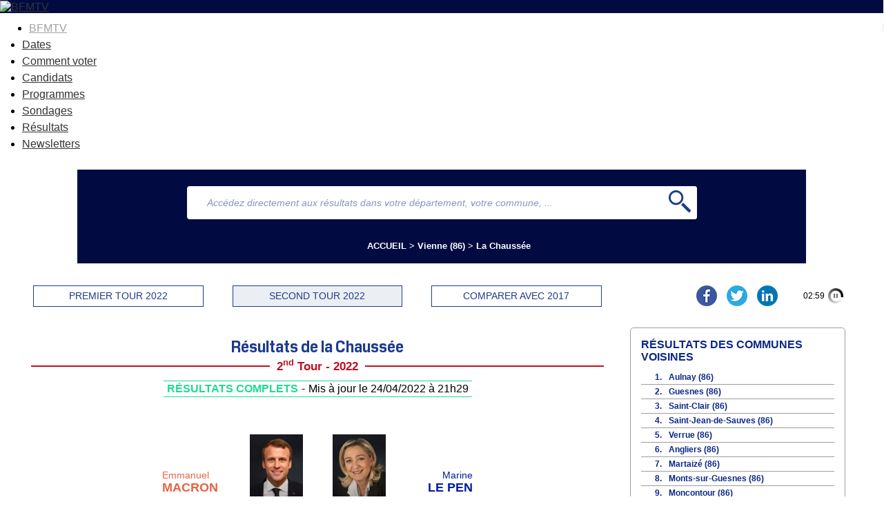

--- FILE ---
content_type: text/html
request_url: https://elections.bfmtv.com/resultats-presidentielle/vienne-86/la-chaussee/
body_size: 11827
content:
<!DOCTYPE html><html><head><meta http-equiv="Cache-Control" content="public, max-age=180, must-revalidate" /><meta http-equiv="Content-Type" content="text/html; charset=UTF-8"/><meta id="viewport" name="viewport" content="width=device-width, initial-scale=1.0, minimum-scale=1.0, maximum-scale=2.0"><link rel="preconnect" href="https://fonts.gstatic.com"><link href="https://fonts.googleapis.com/css2?family=Exo:wght@400;500;600;700&display=swap" rel="stylesheet"><link rel="stylesheet" href="https://elections.bfmtv.com/resultats-presidentielle/css/base-reset.css"><link rel="stylesheet" href="https://elections.bfmtv.com/resultats-presidentielle/css/base-site.css"><link rel="stylesheet" href="https://elections.bfmtv.com/resultats-presidentielle/css/page.css"><link rel="canonical" href="https://elections.bfmtv.com/resultats-presidentielle/vienne-86/la-chaussee/"><link rel="stylesheet" href="https://elections.bfmtv.com/resultats-presidentielle/css/bloc-entete.css"><link rel="stylesheet" href="https://elections.bfmtv.com/resultats-presidentielle/css/bloc-recherche.css"><link rel="stylesheet" href="https://elections.bfmtv.com/resultats-presidentielle/css/bloc-fil-ariane.css"><link rel="stylesheet" href="https://elections.bfmtv.com/resultats-presidentielle/css/bloc-titre-page.css"><link rel="stylesheet" href="https://elections.bfmtv.com/resultats-presidentielle/css/bloc-boutons.css"><link rel="stylesheet" href="https://elections.bfmtv.com/resultats-presidentielle/css/bloc-titre-corps.css"><link rel="stylesheet" href="https://elections.bfmtv.com/resultats-presidentielle/css/bloc-duel.css"><link rel="stylesheet" href="https://elections.bfmtv.com/resultats-presidentielle/css/bloc-suffrage.css"><link rel="stylesheet" href="https://elections.bfmtv.com/resultats-presidentielle/css/bloc-retour-zone.css"><link rel="stylesheet" href="https://elections.bfmtv.com/resultats-presidentielle/css/bloc-resultats.css"><link rel="stylesheet" href="https://elections.bfmtv.com/resultats-presidentielle/css/bloc-principales-communes.css"><link rel="stylesheet" href="https://elections.bfmtv.com/resultats-presidentielle/css/bloc-principaux-departements.css"><meta name="robots" content="index, follow, noarchive, max-snippet:-1, max-image-preview:large, max-video-preview:10"/>
<meta property="og:type" content="website"/>
<meta property="og:description" content="Retrouvez sur BFMTV et RMC la carte des résultats, le nombre de voix, le taux de participation et les noms des vainqueurs."/>
<meta property="og:image" content="https://elections.bfmtv.com/bfmtv-custom/partage/vignette-partage-resultats.jpg"/>
<meta property="og:image:url" content="https://elections.bfmtv.com/bfmtv-custom/partage/vignette-partage-resultats.jpg"/>
<meta property="og:image:secure_url" content="https://elections.bfmtv.com/bfmtv-custom/partage/vignette-partage-resultats.jpg"/>
<meta property="og:image:type" content="image/jpeg"/>
<meta property="og:image:width" content="1920"/>
<meta property="og:image:height" content="1080"/>
<meta property="og:image:alt" content="Les résultats de la Présidentielle dans votre commune"/>
<meta property="twitter:card" content="summary_large_image"/>
<meta property="twitter:title" content="Résultats de l'élection Présidentielle 2022"/>
<meta property="twitter:description" content="Retrouvez sur BFMTV et RMC la carte des résultats, le nombre de voix, le taux de participation et les noms des vainqueurs."/>
<meta property="twitter:image" content="https://elections.bfmtv.com/bfmtv-custom/partage/vignette-partage-resultats.jpg"/>
<meta property="twitter:image:alt" content="https://elections.bfmtv.com/bfmtv-custom/partage/vignette-partage-resultats.jpg"/>
<link rel="icon" href="/bfmtv-custom/favicon/favicon.ico"/>
<link rel="icon" type="image/png" href="/bfmtv-custom/favicon/favicon.png"/>
<link rel="icon" type="image/png" sizes="192x192" href="/bfmtv-custom/favicon/android-icon-192x192.png"/>
<link rel="apple-touch-icon-precomposed" sizes="76x76" href="/bfmtv-custom/favicon/apple-icon-76x76.png"/>
<link rel="apple-touch-icon-precomposed" sizes="120x120" href="/bfmtv-custom/favicon/apple-icon-120x120.png"/>
<link rel="apple-touch-icon-precomposed" sizes="152x152" href="/bfmtv-custom/favicon/apple-icon-152x152.png"/>
<link rel="apple-touch-icon-precomposed" sizes="180x180" href="/bfmtv-custom/favicon/apple-icon-180x180.png"/>
<link rel="apple-touch-icon-precomposed" sizes="228x228" href="/bfmtv-custom/favicon/apple-icon-228x228.png"/>
<link rel="stylesheet" href="https://www.bfmtv.com/assets/css/style_partenaire.css"/>
<link rel="stylesheet" href="/bfmtv-custom/css/style_partenaire-2022.css"/>
<link rel="stylesheet" href="/bfmtv-custom/sora-bfmtv-2022.css"/>
<script type="text/javascript" src="/bfmtv-custom/sora-bfmtv-2022.js"></script><title>Résultats de l'élection présidentielle 2022 de la Chaussée</title>
<meta name="title" content="Résultats de l'élection Présidentielle 2022 de la Chaussée"/>
<meta property="og:title" content="Résultats de l'élection Présidentielle 2022 de la Chaussée"/>
<meta property="og:url" content="https://elections.bfmtv.com/resultats-presidentielle/vienne-86/la-chaussee/"/>
<meta property="twitter:title" content="Résultats de l'élection Présidentielle 2022 de la Chaussée"/>
<meta property="twitter:url" content="https://elections.bfmtv.com/resultats-presidentielle/vienne-86/la-chaussee/"/>
<script type="text/javascript">
var tc_vars = {
	"env_work": soraEnvWork,
	"site_name": "bfmtv_portail_responsive",
	"level2": "BFM Actu",
	"chapitre1": "politique",
	"chapitre2": "elections",
	"categorie1": "politique",
	"categorie2": "elections",
	"type_page": "data",
	"type_contenu": "data-elections",
	"pagename": "resultats",
	"cookie_consent": "0",
	"URL_complet": "https://elections.bfmtv.com/resultats-presidentielle/vienne-86/la-chaussee/",
	"version_responsive": soraDeviceCheck.type
};
</script>
<script type="text/javascript" src="https://www.bfmtv.com/assets/partenaires/js/tc_NextInteractive_33.js"></script></head><body><header class="main_header bfm_presidentielle_2022" id="main_header">
	<div class="header_top" id="header_top">
		<div class="logo_container">
			<a href="https://www.bfmtv.com" title="BFMTV" class="header_brand header_brand_left icon_house"></a>
		</div>
		<div class="logo_container election">
			<a href="https://www.bfmtv.com/politique/elections/legislatives/" title="BFMTV" class="header_brand">
				<img src="https://www.bfmtv.com/assets/v5/images/BFMTV_ELECTIONS_LG.87c61730d6655493e67bd58be21bc2bb.svg" alt="BFMTV" title="BFMTV" />
			</a>
		</div>
		<div class="logo_container"></div>
	</div>
	<nav role="navigation" class="nav_primary" aria-label="primary">
	<ul>
		<li class="nav_bfmtv_link"><a href="https://www.bfmtv.com/" title="BFMTV">BFMTV</a></li>
		<li><a href="https://www.bfmtv.com/politique/elections/legislatives/dissolution-de-l-assemblee-nationale-quelles-sont-les-dates-des-prochaines-elections-legislatives_AV-202406090389.html" title="Dates">Dates</a></li>
      	<li><a href="https://www.bfmtv.com/politique/elections/legislatives/elections-legislatives-2024-dates-circonscription-deroulement-enjeux-resultats-tout-savoir-sur-le-scrutin_AN-202406170024.html" title="Comment voter">Comment voter</a></li>
      	<li><a href="https://www.bfmtv.com/politique/elections/legislatives/elections-legislatives-2024-qui-sont-les-candidats-de-votre-circonscription-la-liste-complete_AN-202406240001.html" title="Candidats">Candidats</a></li>
		<li><a href="https://www.bfmtv.com/politique/elections/legislatives/elections-legislatives-2024-rn-nfp-renaissance-notre-comparateur-des-programmes_GN-202406250268.html" title="Programmes">Programmes</a></li>
		<li><a href="https://www.bfmtv.com/politique/sondages/" title="Sondages">Sondages</a></li>
      	<li><a href="https://elections.bfmtv.com/" title="Résultats">Résultats</a></li>
		<li><a href="https://www.bfmtv.com/newsletters/" title="Newsletters">Newsletters</a></li>
	</ul>
	</nav>
</header><div id="sora_global"><div id="sora_entete"><div id="bloc_entete" class="bloc"><div class="sora_contenu"></div></div><div id="sora_sous_entete"><div id="bloc_recherche" class="bloc"><span id="sora_zone_recherche"><div id="sora_div_text_recherche"><input type="text" id="sora_texte_recherche" autocomplete="false" placeholder="Accédez directement aux résultats dans votre département, votre commune, ..."></div><div id="sora_div_button_recherche"><svg xmlns="http://www.w3.org/2000/svg" width="32" height="32" viewBox="0 0 32 32">
  <g id="Loupe" transform="translate(0)">
    <path id="Tracé_1" data-name="Tracé 1" d="M0,0A10.635,10.635,0,0,0-10.632,10.636,10.635,10.635,0,0,0,0,21.271,10.636,10.636,0,0,0,10.638,10.636,10.636,10.636,0,0,0,0,0M0,18.436a7.806,7.806,0,0,1-7.794-7.8A7.8,7.8,0,0,1,0,2.836a7.81,7.81,0,0,1,7.8,7.8,7.811,7.811,0,0,1-7.8,7.8" transform="translate(10.632)" fill="#1e3c8c"/>
    <path id="Tracé_2" data-name="Tracé 2" d="M0,0-10.644-10.642a12.723,12.723,0,0,1-3.007,3.008L-3.006,3.01A1.422,1.422,0,0,0-1,3.01L0,2A1.412,1.412,0,0,0,0,0" transform="translate(31.583 28.576)" fill="#1e3c8c"/>
  </g>
</svg>
</div></span><div id="sora_div_autocomplete"></div></div><div id="bloc_fil_ariane" class="bloc"><div id="sora_div_ariane"><a class="sora_lien_not_params" href="https://elections.bfmtv.com/resultats-presidentielle/">ACCUEIL</a> > <a class="sora_lien_not_params" href="https://elections.bfmtv.com/resultats-presidentielle/vienne-86/">Vienne (86)</a> > <a class="sora_lien_not_params" href="https://elections.bfmtv.com/resultats-presidentielle/vienne-86/la-chaussee/">La Chaussée</a></div></div><div id="bloc_titre_page" class="bloc"><h1><span class="titre1">Résultats élection présidentielle 2022 <span class="sora_Titre1Zone"></span></span></h1></div></div><div id="bloc_boutons" class="bloc"><div id="sora_boutons"><div id="sora_div_bouton"><span id="tour_1">PREMIER TOUR 2022</span><span id="tour_2">SECOND TOUR 2022</span><span id="compare_tour">COMPARER AVEC 2017</span></div></div><div id="sora_reseau_sociaux"><script async src="https://platform.twitter.com/widgets.js" charset="utf-8"></script>
<a href="https://www.facebook.com/sharer.php?u=https%3A%2F%2Felections.bfmtv.com%2Fresultats-presidentielle%2Fvienne-86%2Fla-chaussee%2F" target="blank">
	<img alt="Partager sur Facebook" src="https://elections.bfmtv.com/bfmtv-custom/partage/partager-facebook.png" />
</a>
<a href="https://twitter.com/share" target="blank" data-url="https://elections.bfmtv.com/resultats-presidentielle/vienne-86/la-chaussee/" data-text="Résultats de l'élection Présidentielle 2022 de la Chaussée" data-count="false" data-show-count="false">
	<img alt="Partager sur Twitter" src="https://elections.bfmtv.com/bfmtv-custom/partage/partager-twitter.png" />
</a>
<a href="https://www.linkedin.com/shareArticle?mini=true&url=https%3A%2F%2Felections.bfmtv.com%2Fresultats-presidentielle%2Fvienne-86%2Fla-chaussee%2F&title=R%C3%A9sultats%20de%20l%27%C3%A9lection%20Pr%C3%A9sidentielle%202022%20de la Chaussée" target="_blank">
	<img alt="Partager sur Linkedin" src="https://elections.bfmtv.com/bfmtv-custom/partage/partager-linkedin.png" />
</a></div></div></div><div id="sora_corp"><div id="sora_titre_corps"><div class="titreTampon"><h2 class="titreBloc titre2">Résultats de la Chaussée </h2><div class="titreTour"><span>2<sup>nd</sup> Tour - 2022</span></div><div class="tamponResultats tamponResultatscouleurComplet"><div class="msgTampon"><span class="msgTamponEtat">R&#201;SULTATS COMPLETS</span></div><span class="separateur"> - </span><div class="timeTampon">Mis à jour le 24/04/2022 à 21h29</div></div></div></div><div id="bloc_duel" class="bloc"><div class="sora_divDuel"><div class="sora_duel_top"><div class="sora_duel_top_gauche"><div class="sora_duel_top_gauche_nom"><span class="sora_prenomDuel" style="color:#E66446;">Emmanuel </span><span class="sora_nomDuel" style="color:#E66446;">MACRON</span><span class="sora_voixDuel">43 voix</span></div><div class="sora_photoDuelGauche"><img src="https://elections.bfmtv.com/resultats-presidentielle/photos/candidats/macron-emmanuel_2453148.jpg" title="Emmanuel Macron"/></div></div><div class="sora_duel_top_droite"><div class="sora_photoDuelDroite"><img src="https://elections.bfmtv.com/resultats-presidentielle/photos/candidats/le-pen-marine_2453149.jpg" title="Marine Le Pen"/></div><div class="sora_duel_top_droite_nom"><span class="sora_prenomDuel" style="color:#001DA0;">Marine </span><span class="sora_nomDuel" style="color:#001DA0;">LE PEN</span><span class="sora_voixDuel">73 voix</span></div></div></div><div class="sora_barreCouleurDuel"><div class="sora_Limite50"><div class="sora_Limite50Trait"></div></div><div class="sora_barreCandidatDuel borderRight" style="background-color:#E66446;width:37.07%;"></div><div class="sora_barreCandidatDuel " style="background-color:#001DA0;width:62.93%;"></div></div><div class="sora_PiedDuel"><div class="sora_PiedDuelGauche"><div class="sora_partiDuel">La République en marche</div><div class="sora_pourcentDuel sora_pourcentDuelGauche" style="color:#E66446;">37,07%</div></div><div class="sora_midPiedDuel"><div class="sora_midPiedDuelUp">&#9650;</div><div class="sora_midPiedDuel50">50%</div></div><div class="sora_PiedDuelDroite"><div class="sora_partiDuel">Rassemblement National</div><div class="sora_pourcentDuel sora_pourcentDuelDroite" style="color:#001DA0;">62,93%</div></div> <div class="clearCandidat"></div></div></div></div><div id="bloc_suffrages" class="bloc"><div class="sora_div_suffrage"><div class="sora_div_abstention_avant"><span>TAUX D'ABSTENTION</span> : <span class="suffrage_pourcentage_entete">21,38 %</span><span class="liste_suffrage_bouton">&#10247;</span></div><div class="liste_suffrage_show"><div class="sora_div_abstention_apres"><div class="principal">TAUX DE PARTICIPATION : 78,62 %</div><div class="secondaire">159 inscrits - 125 votants</div></div><div><span>116 exprimés</span><span class="suffrage_pourcentage">72,96 %</span></div><div><span>6 votes blancs</span><span class="suffrage_pourcentage">4,80 %</span></div><div><span>3 votes nuls</span><span class="suffrage_pourcentage">2,40 %</span></div></div></div></div><div id="bloc_retour_zone" class="bloc"><div class="sora_bouton_retour"><a href="https://elections.bfmtv.com/resultats-presidentielle/vienne-86"><svg xmlns="http://www.w3.org/2000/svg" width="12" height="16" viewBox="0 0 12 16">\
  <path id="Exit_icon" data-name="Exit icon" d="M10.519,9.783H17.3a.47.47,0,1,0,0-.94H10.677l1.4-1.357a.454.454,0,0,0,0-.653.465.465,0,0,0-.659,0L9.464,8.765a.9.9,0,0,0-.264.6.752.752,0,0,0,.264.6L11.415,11.9a.449.449,0,0,0,.633,0,.454.454,0,0,0,0-.653ZM18.984,1.3H15.9a1.165,1.165,0,0,0-1.16,1.148v2.4a.475.475,0,0,0,.949,0V2.422a.235.235,0,0,1,.237-.235h3.086a1.316,1.316,0,0,1,1.319,1.305V15.081a1.316,1.316,0,0,1-1.319,1.305H15.9a.235.235,0,0,1-.237-.235v-2.4a.475.475,0,0,0-.949,0v2.4a1.165,1.165,0,0,0,1.16,1.148h3.086A2.228,2.228,0,0,0,21.2,15.081V3.519A2.189,2.189,0,0,0,18.984,1.3Z" transform="translate(-9.2 -1.3)" fill="#707070"/>\
</svg><span class="spanRetourZone">RETOUR AUX RÉSULTATS DU DÉPARTEMENT</span></a></div></div><div id="bloc_resultats" class="bloc"><div id="divBlocResultats"><div id="div_resultats_candidats"><div class=" hide divCandidat" data-id="2453149"><div class="photoCandidat"><span class="credit_photo"><span class="symbole_credit_photo">&#169; </span><a href="https://is.gd/3STlBV" target="_blank">Wikimedia</a></span><img src="https://elections.bfmtv.com/resultats-presidentielle/photos/candidats/le-pen-marine_2453149.jpg" title="Marine Le Pen"/></div><div class="barre"><div class="divBarre"><div class="divBarreSecondaire top"><div class="divBarreSecondaireGauche"><div class="spanNomCandidat" title="Marine">Marine LE PEN</div><div title="Rassemblement National" class="partiCandidat"><span class="sigleParti" style="background-color:#001DA0;">RN</span>Rassemblement National</div><div class="voixCandidat">73 voix</div></div><div class="divBarreSecondaireDroite"><div class="resultatPourcentage" style="color:#001DA0;">62,93 %</div></div></div><div class="divBarreSecondaire"><div class="divBarreCandidat"><div class="divCouleurCandidat" style="width:62.93%;background-color:#001DA0;"></div></div></div></div></div></div><div class=" hide divCandidat" data-id="2453148"><div class="photoCandidat"><span class="credit_photo"><span class="symbole_credit_photo">&#169; </span><a href="https://is.gd/5iL8s6" target="_blank">Wikimedia</a></span><img src="https://elections.bfmtv.com/resultats-presidentielle/photos/candidats/macron-emmanuel_2453148.jpg" title="Emmanuel Macron"/></div><div class="barre"><div class="divBarre"><div class="divBarreSecondaire top"><div class="divBarreSecondaireGauche"><div class="spanNomCandidat" title="Emmanuel">Emmanuel MACRON</div><div title="La République en marche" class="partiCandidat"><span class="sigleParti" style="background-color:#E66446;">LREM</span>La République en marche</div><div class="voixCandidat">43 voix</div></div><div class="divBarreSecondaireDroite"><div class="resultatPourcentage" style="color:#E66446;">37,07 %</div></div></div><div class="divBarreSecondaire"><div class="divBarreCandidat"><div class="divCouleurCandidat" style="width:37.07%;background-color:#E66446;"></div></div></div></div></div></div><div class="sora_div_CandidatMsgFooter"><span class="sora_span_CandidatSourceFooter">Résultats réels issus du dépouillement dans les bureaux de vote. Sources : Ministère de l'intérieur, Préfectures, collectes dans les bureaux de vote.</span><span class="sora_span_CandidatMsgFooter">En raison des arrondis à la deuxième décimale, la somme des pourcentages peut ne pas être égale à 100%.</span></div></div></div></div></div><div id="sora_droite"><div id="bloc_principales_communes" class="bloc"><div id="bloc_principales_communes_principal" class="bloc"><div class="sora_titre_bloc">COMMUNES VOISINES</div><div id="sora_liste_communes_bloc"><div class="sora_divCommuneBloc"><span class="sora_spanCompteurBloc">1.</span><a class="sora_lien_bloc_commune" href="https://elections.bfmtv.com/resultats-presidentielle/vienne-86/aulnay/">Aulnay (86)</a></div><div class="sora_divCommuneBloc"><span class="sora_spanCompteurBloc">2.</span><a class="sora_lien_bloc_commune" href="https://elections.bfmtv.com/resultats-presidentielle/vienne-86/guesnes/">Guesnes (86)</a></div><div class="sora_divCommuneBloc"><span class="sora_spanCompteurBloc">3.</span><a class="sora_lien_bloc_commune" href="https://elections.bfmtv.com/resultats-presidentielle/vienne-86/saint-clair/">Saint-Clair (86)</a></div><div class="sora_divCommuneBloc"><span class="sora_spanCompteurBloc">4.</span><a class="sora_lien_bloc_commune" href="https://elections.bfmtv.com/resultats-presidentielle/vienne-86/saint-jean-de-sauves/">Saint-Jean-de-Sauves (86)</a></div><div class="sora_divCommuneBloc"><span class="sora_spanCompteurBloc">5.</span><a class="sora_lien_bloc_commune" href="https://elections.bfmtv.com/resultats-presidentielle/vienne-86/verrue/">Verrue (86)</a></div><div class="sora_divCommuneBloc"><span class="sora_spanCompteurBloc">6.</span><a class="sora_lien_bloc_commune" href="https://elections.bfmtv.com/resultats-presidentielle/vienne-86/angliers/">Angliers (86)</a></div><div class="sora_divCommuneBloc"><span class="sora_spanCompteurBloc">7.</span><a class="sora_lien_bloc_commune" href="https://elections.bfmtv.com/resultats-presidentielle/vienne-86/martaize/">Martaizé (86)</a></div><div class="sora_divCommuneBloc"><span class="sora_spanCompteurBloc">8.</span><a class="sora_lien_bloc_commune" href="https://elections.bfmtv.com/resultats-presidentielle/vienne-86/monts-sur-guesnes/">Monts-sur-Guesnes (86)</a></div><div class="sora_divCommuneBloc"><span class="sora_spanCompteurBloc">9.</span><a class="sora_lien_bloc_commune" href="https://elections.bfmtv.com/resultats-presidentielle/vienne-86/moncontour/">Moncontour (86)</a></div><div class="sora_divCommuneBloc"><span class="sora_spanCompteurBloc">10.</span><a class="sora_lien_bloc_commune" href="https://elections.bfmtv.com/resultats-presidentielle/vienne-86/coussay/">Coussay (86)</a></div><div class="sora_divCommuneBloc"><span class="sora_spanCompteurBloc">11.</span><a class="sora_lien_bloc_commune" href="https://elections.bfmtv.com/resultats-presidentielle/vienne-86/saires/">Saires (86)</a></div><div class="sora_divCommuneBloc"><span class="sora_spanCompteurBloc">12.</span><a class="sora_lien_bloc_commune" href="https://elections.bfmtv.com/resultats-presidentielle/vienne-86/derce/">Dercé (86)</a></div><div class="sora_divCommuneBloc"><span class="sora_spanCompteurBloc">13.</span><a class="sora_lien_bloc_commune" href="https://elections.bfmtv.com/resultats-presidentielle/vienne-86/chalais/">Chalais (86)</a></div><div class="sora_divCommuneBloc"><span class="sora_spanCompteurBloc">14.</span><a class="sora_lien_bloc_commune" href="https://elections.bfmtv.com/resultats-presidentielle/vienne-86/chouppes/">Chouppes (86)</a></div><div class="sora_divCommuneBloc"><span class="sora_spanCompteurBloc">15.</span><a class="sora_lien_bloc_commune" href="https://elections.bfmtv.com/resultats-presidentielle/vienne-86/la-roche-rigault/">La Roche-Rigault (86)</a></div></div></div><div id="annee_insee" class="bloc"><span>Classement par nombre d’habitants - © INSEE 2022</span></div></div><div id="bloc_principaux_departements" class="bloc"><div id="bloc_principaux_departements_principal" class="bloc"><div class="sora_titreBlocDepartement">TOUS LES DÉPARTEMENTS DE FRANCE</div><div id="sora_liste_departements_bloc"><div class="sora_divDepartementBloc"><span class="sora_spanCompteurBloc">(75)</span><a class="sora_lien_bloc_departement" href="https://elections.bfmtv.com/resultats-presidentielle/paris-75/paris/">Paris</a></div><div class="sora_divDepartementBloc"><span class="sora_spanCompteurBloc">(59)</span><a class="sora_lien_bloc_departement" href="https://elections.bfmtv.com/resultats-presidentielle/nord-59/">Nord</a></div><div class="sora_divDepartementBloc"><span class="sora_spanCompteurBloc">(13)</span><a class="sora_lien_bloc_departement" href="https://elections.bfmtv.com/resultats-presidentielle/bouches-du-rhone-13/">Bouches-du-Rhône</a></div><div class="sora_divDepartementBloc"><span class="sora_spanCompteurBloc">(69)</span><a class="sora_lien_bloc_departement" href="https://elections.bfmtv.com/resultats-presidentielle/rhone-69/">Rhône</a></div><div class="sora_divDepartementBloc"><span class="sora_spanCompteurBloc">(93)</span><a class="sora_lien_bloc_departement" href="https://elections.bfmtv.com/resultats-presidentielle/seine-saint-denis-93/">Seine-Saint-Denis</a></div><div class="sora_divDepartementBloc"><span class="sora_spanCompteurBloc">(92)</span><a class="sora_lien_bloc_departement" href="https://elections.bfmtv.com/resultats-presidentielle/hauts-de-seine-92/">Hauts-de-Seine</a></div><div class="sora_divDepartementBloc"><span class="sora_spanCompteurBloc">(33)</span><a class="sora_lien_bloc_departement" href="https://elections.bfmtv.com/resultats-presidentielle/gironde-33/">Gironde</a></div><div class="sora_divDepartementBloc"><span class="sora_spanCompteurBloc">(78)</span><a class="sora_lien_bloc_departement" href="https://elections.bfmtv.com/resultats-presidentielle/yvelines-78/">Yvelines</a></div><div class="sora_divDepartementBloc"><span class="sora_spanCompteurBloc">(77)</span><a class="sora_lien_bloc_departement" href="https://elections.bfmtv.com/resultats-presidentielle/seine-et-marne-77/">Seine-et-Marne</a></div><div class="sora_divDepartementBloc"><span class="sora_spanCompteurBloc">(44)</span><a class="sora_lien_bloc_departement" href="https://elections.bfmtv.com/resultats-presidentielle/loire-atlantique-44/">Loire-Atlantique</a></div><div class="sora_divDepartementBloc"><span class="sora_spanCompteurBloc">(94)</span><a class="sora_lien_bloc_departement" href="https://elections.bfmtv.com/resultats-presidentielle/val-de-marne-94/">Val-de-Marne</a></div><div class="sora_divDepartementBloc"><span class="sora_spanCompteurBloc">(91)</span><a class="sora_lien_bloc_departement" href="https://elections.bfmtv.com/resultats-presidentielle/essonne-91/">Essonne</a></div><div class="sora_divDepartementBloc"><span class="sora_spanCompteurBloc">(95)</span><a class="sora_lien_bloc_departement" href="https://elections.bfmtv.com/resultats-presidentielle/val-d-oise-95/">Val-d'Oise</a></div><div class="sora_divDepartementBloc"><span class="sora_spanCompteurBloc">(04)</span><a class="sora_lien_bloc_departement" href="https://elections.bfmtv.com/resultats-presidentielle/alpes-de-haute-provence-04/">Alpes-de-Haute-Provence</a></div><div class="sora_divDepartementBloc"><span class="sora_spanCompteurBloc">(05)</span><a class="sora_lien_bloc_departement" href="https://elections.bfmtv.com/resultats-presidentielle/hautes-alpes-05/">Hautes-Alpes</a></div><div class="sora_divDepartementBloc sora_depSupp"><span class="sora_spanCompteurBloc">(62)</span><a class="sora_lien_bloc_departement" href="https://elections.bfmtv.com/resultats-presidentielle/pas-de-calais-62/">Pas-de-Calais</a></div><div class="sora_divDepartementBloc sora_depSupp"><span class="sora_spanCompteurBloc">(31)</span><a class="sora_lien_bloc_departement" href="https://elections.bfmtv.com/resultats-presidentielle/haute-garonne-31/">Haute-Garonne</a></div><div class="sora_divDepartementBloc sora_depSupp"><span class="sora_spanCompteurBloc">(38)</span><a class="sora_lien_bloc_departement" href="https://elections.bfmtv.com/resultats-presidentielle/isere-38/">Isère</a></div><div class="sora_divDepartementBloc sora_depSupp"><span class="sora_spanCompteurBloc">(76)</span><a class="sora_lien_bloc_departement" href="https://elections.bfmtv.com/resultats-presidentielle/seine-maritime-76/">Seine-Maritime</a></div><div class="sora_divDepartementBloc sora_depSupp"><span class="sora_spanCompteurBloc">(34)</span><a class="sora_lien_bloc_departement" href="https://elections.bfmtv.com/resultats-presidentielle/herault-34/">Hérault</a></div><div class="sora_divDepartementBloc sora_depSupp"><span class="sora_spanCompteurBloc">(67)</span><a class="sora_lien_bloc_departement" href="https://elections.bfmtv.com/resultats-presidentielle/bas-rhin-67/">Bas-Rhin</a></div><div class="sora_divDepartementBloc sora_depSupp"><span class="sora_spanCompteurBloc">(06)</span><a class="sora_lien_bloc_departement" href="https://elections.bfmtv.com/resultats-presidentielle/alpes-maritimes-06/">Alpes-Maritimes</a></div><div class="sora_divDepartementBloc sora_depSupp"><span class="sora_spanCompteurBloc">(35)</span><a class="sora_lien_bloc_departement" href="https://elections.bfmtv.com/resultats-presidentielle/ille-et-vilaine-35/">Ille-et-Vilaine</a></div><div class="sora_divDepartementBloc sora_depSupp"><span class="sora_spanCompteurBloc">(83)</span><a class="sora_lien_bloc_departement" href="https://elections.bfmtv.com/resultats-presidentielle/var-83/">Var</a></div><div class="sora_divDepartementBloc sora_depSupp"><span class="sora_spanCompteurBloc">(57)</span><a class="sora_lien_bloc_departement" href="https://elections.bfmtv.com/resultats-presidentielle/moselle-57/">Moselle</a></div><div class="sora_divDepartementBloc sora_depSupp"><span class="sora_spanCompteurBloc">(29)</span><a class="sora_lien_bloc_departement" href="https://elections.bfmtv.com/resultats-presidentielle/finistere-29/">Finistère</a></div><div class="sora_divDepartementBloc sora_depSupp"><span class="sora_spanCompteurBloc">(60)</span><a class="sora_lien_bloc_departement" href="https://elections.bfmtv.com/resultats-presidentielle/oise-60/">Oise</a></div><div class="sora_divDepartementBloc sora_depSupp"><span class="sora_spanCompteurBloc">(74)</span><a class="sora_lien_bloc_departement" href="https://elections.bfmtv.com/resultats-presidentielle/haute-savoie-74/">Haute-Savoie</a></div><div class="sora_divDepartementBloc sora_depSupp"><span class="sora_spanCompteurBloc">(49)</span><a class="sora_lien_bloc_departement" href="https://elections.bfmtv.com/resultats-presidentielle/maine-et-loire-49/">Maine-et-Loire</a></div><div class="sora_divDepartementBloc sora_depSupp"><span class="sora_spanCompteurBloc">(68)</span><a class="sora_lien_bloc_departement" href="https://elections.bfmtv.com/resultats-presidentielle/haut-rhin-68/">Haut-Rhin</a></div><div class="sora_divDepartementBloc sora_depSupp"><span class="sora_spanCompteurBloc">(42)</span><a class="sora_lien_bloc_departement" href="https://elections.bfmtv.com/resultats-presidentielle/loire-42/">Loire</a></div><div class="sora_divDepartementBloc sora_depSupp"><span class="sora_spanCompteurBloc">(56)</span><a class="sora_lien_bloc_departement" href="https://elections.bfmtv.com/resultats-presidentielle/morbihan-56/">Morbihan</a></div><div class="sora_divDepartementBloc sora_depSupp"><span class="sora_spanCompteurBloc">(30)</span><a class="sora_lien_bloc_departement" href="https://elections.bfmtv.com/resultats-presidentielle/gard-30/">Gard</a></div><div class="sora_divDepartementBloc sora_depSupp"><span class="sora_spanCompteurBloc">(54)</span><a class="sora_lien_bloc_departement" href="https://elections.bfmtv.com/resultats-presidentielle/meurthe-et-moselle-54/">Meurthe-et-Moselle</a></div><div class="sora_divDepartementBloc sora_depSupp"><span class="sora_spanCompteurBloc">(14)</span><a class="sora_lien_bloc_departement" href="https://elections.bfmtv.com/resultats-presidentielle/calvados-14/">Calvados</a></div><div class="sora_divDepartementBloc sora_depSupp"><span class="sora_spanCompteurBloc">(64)</span><a class="sora_lien_bloc_departement" href="https://elections.bfmtv.com/resultats-presidentielle/pyrenees-atlantiques-64/">Pyrénées-Atlantiques</a></div><div class="sora_divDepartementBloc sora_depSupp"><span class="sora_spanCompteurBloc">(85)</span><a class="sora_lien_bloc_departement" href="https://elections.bfmtv.com/resultats-presidentielle/vendee-85/">Vendée</a></div><div class="sora_divDepartementBloc sora_depSupp"><span class="sora_spanCompteurBloc">(45)</span><a class="sora_lien_bloc_departement" href="https://elections.bfmtv.com/resultats-presidentielle/loiret-45/">Loiret</a></div><div class="sora_divDepartementBloc sora_depSupp"><span class="sora_spanCompteurBloc">(63)</span><a class="sora_lien_bloc_departement" href="https://elections.bfmtv.com/resultats-presidentielle/puy-de-dome-63/">Puy-de-Dôme</a></div><div class="sora_divDepartementBloc sora_depSupp"><span class="sora_spanCompteurBloc">(01)</span><a class="sora_lien_bloc_departement" href="https://elections.bfmtv.com/resultats-presidentielle/ain-01/">Ain</a></div><div class="sora_divDepartementBloc sora_depSupp"><span class="sora_spanCompteurBloc">(17)</span><a class="sora_lien_bloc_departement" href="https://elections.bfmtv.com/resultats-presidentielle/charente-maritime-17/">Charente-Maritime</a></div><div class="sora_divDepartementBloc sora_depSupp"><span class="sora_spanCompteurBloc">(37)</span><a class="sora_lien_bloc_departement" href="https://elections.bfmtv.com/resultats-presidentielle/indre-et-loire-37/">Indre-et-Loire</a></div><div class="sora_divDepartementBloc sora_depSupp"><span class="sora_spanCompteurBloc">(22)</span><a class="sora_lien_bloc_departement" href="https://elections.bfmtv.com/resultats-presidentielle/cotes-d-armor-22/">Côtes-d'Armor</a></div><div class="sora_divDepartementBloc sora_depSupp"><span class="sora_spanCompteurBloc">(27)</span><a class="sora_lien_bloc_departement" href="https://elections.bfmtv.com/resultats-presidentielle/eure-27/">Eure</a></div><div class="sora_divDepartementBloc sora_depSupp"><span class="sora_spanCompteurBloc">(80)</span><a class="sora_lien_bloc_departement" href="https://elections.bfmtv.com/resultats-presidentielle/somme-80/">Somme</a></div><div class="sora_divDepartementBloc sora_depSupp"><span class="sora_spanCompteurBloc">(51)</span><a class="sora_lien_bloc_departement" href="https://elections.bfmtv.com/resultats-presidentielle/marne-51/">Marne</a></div><div class="sora_divDepartementBloc sora_depSupp"><span class="sora_spanCompteurBloc">(72)</span><a class="sora_lien_bloc_departement" href="https://elections.bfmtv.com/resultats-presidentielle/sarthe-72/">Sarthe</a></div><div class="sora_divDepartementBloc sora_depSupp"><span class="sora_spanCompteurBloc">(84)</span><a class="sora_lien_bloc_departement" href="https://elections.bfmtv.com/resultats-presidentielle/vaucluse-84/">Vaucluse</a></div><div class="sora_divDepartementBloc sora_depSupp"><span class="sora_spanCompteurBloc">(71)</span><a class="sora_lien_bloc_departement" href="https://elections.bfmtv.com/resultats-presidentielle/saone-et-loire-71/">Saône-et-Loire</a></div><div class="sora_divDepartementBloc sora_depSupp"><span class="sora_spanCompteurBloc">(25)</span><a class="sora_lien_bloc_departement" href="https://elections.bfmtv.com/resultats-presidentielle/doubs-25/">Doubs</a></div><div class="sora_divDepartementBloc sora_depSupp"><span class="sora_spanCompteurBloc">(02)</span><a class="sora_lien_bloc_departement" href="https://elections.bfmtv.com/resultats-presidentielle/aisne-02/">Aisne</a></div><div class="sora_divDepartementBloc sora_depSupp"><span class="sora_spanCompteurBloc">(21)</span><a class="sora_lien_bloc_departement" href="https://elections.bfmtv.com/resultats-presidentielle/cote-d-or-21/">Côte-d'Or</a></div><div class="sora_divDepartementBloc sora_depSupp"><span class="sora_spanCompteurBloc">(26)</span><a class="sora_lien_bloc_departement" href="https://elections.bfmtv.com/resultats-presidentielle/drome-26/">Drôme</a></div><div class="sora_divDepartementBloc sora_depSupp"><span class="sora_spanCompteurBloc">(50)</span><a class="sora_lien_bloc_departement" href="https://elections.bfmtv.com/resultats-presidentielle/manche-50/">Manche</a></div><div class="sora_divDepartementBloc sora_depSupp"><span class="sora_spanCompteurBloc">(66)</span><a class="sora_lien_bloc_departement" href="https://elections.bfmtv.com/resultats-presidentielle/pyrenees-orientales-66/">Pyrénées-Orientales</a></div><div class="sora_divDepartementBloc sora_depSupp"><span class="sora_spanCompteurBloc">(86)</span><a class="sora_lien_bloc_departement" href="https://elections.bfmtv.com/resultats-presidentielle/vienne-86/">Vienne</a></div><div class="sora_divDepartementBloc sora_depSupp"><span class="sora_spanCompteurBloc">(73)</span><a class="sora_lien_bloc_departement" href="https://elections.bfmtv.com/resultats-presidentielle/savoie-73/">Savoie</a></div><div class="sora_divDepartementBloc sora_depSupp"><span class="sora_spanCompteurBloc">(28)</span><a class="sora_lien_bloc_departement" href="https://elections.bfmtv.com/resultats-presidentielle/eure-et-loir-28/">Eure-et-Loir</a></div><div class="sora_divDepartementBloc sora_depSupp"><span class="sora_spanCompteurBloc">(24)</span><a class="sora_lien_bloc_departement" href="https://elections.bfmtv.com/resultats-presidentielle/dordogne-24/">Dordogne</a></div><div class="sora_divDepartementBloc sora_depSupp"><span class="sora_spanCompteurBloc">(40)</span><a class="sora_lien_bloc_departement" href="https://elections.bfmtv.com/resultats-presidentielle/landes-40/">Landes</a></div><div class="sora_divDepartementBloc sora_depSupp"><span class="sora_spanCompteurBloc">(81)</span><a class="sora_lien_bloc_departement" href="https://elections.bfmtv.com/resultats-presidentielle/tarn-81/">Tarn</a></div><div class="sora_divDepartementBloc sora_depSupp"><span class="sora_spanCompteurBloc">(79)</span><a class="sora_lien_bloc_departement" href="https://elections.bfmtv.com/resultats-presidentielle/deux-sevres-79/">Deux-Sèvres</a></div><div class="sora_divDepartementBloc sora_depSupp"><span class="sora_spanCompteurBloc">(87)</span><a class="sora_lien_bloc_departement" href="https://elections.bfmtv.com/resultats-presidentielle/haute-vienne-87/">Haute-Vienne</a></div><div class="sora_divDepartementBloc sora_depSupp"><span class="sora_spanCompteurBloc">(11)</span><a class="sora_lien_bloc_departement" href="https://elections.bfmtv.com/resultats-presidentielle/aude-11/">Aude</a></div><div class="sora_divDepartementBloc sora_depSupp"><span class="sora_spanCompteurBloc">(88)</span><a class="sora_lien_bloc_departement" href="https://elections.bfmtv.com/resultats-presidentielle/vosges-88/">Vosges</a></div><div class="sora_divDepartementBloc sora_depSupp"><span class="sora_spanCompteurBloc">(16)</span><a class="sora_lien_bloc_departement" href="https://elections.bfmtv.com/resultats-presidentielle/charente-16/">Charente</a></div><div class="sora_divDepartementBloc sora_depSupp"><span class="sora_spanCompteurBloc">(89)</span><a class="sora_lien_bloc_departement" href="https://elections.bfmtv.com/resultats-presidentielle/yonne-89/">Yonne</a></div><div class="sora_divDepartementBloc sora_depSupp"><span class="sora_spanCompteurBloc">(03)</span><a class="sora_lien_bloc_departement" href="https://elections.bfmtv.com/resultats-presidentielle/allier-03/">Allier</a></div><div class="sora_divDepartementBloc sora_depSupp"><span class="sora_spanCompteurBloc">(47)</span><a class="sora_lien_bloc_departement" href="https://elections.bfmtv.com/resultats-presidentielle/lot-et-garonne-47/">Lot-et-Garonne</a></div><div class="sora_divDepartementBloc sora_depSupp"><span class="sora_spanCompteurBloc">(41)</span><a class="sora_lien_bloc_departement" href="https://elections.bfmtv.com/resultats-presidentielle/loir-et-cher-41/">Loir-et-Cher</a></div><div class="sora_divDepartementBloc sora_depSupp"><span class="sora_spanCompteurBloc">(07)</span><a class="sora_lien_bloc_departement" href="https://elections.bfmtv.com/resultats-presidentielle/ardeche-07/">Ardèche</a></div><div class="sora_divDepartementBloc sora_depSupp"><span class="sora_spanCompteurBloc">(10)</span><a class="sora_lien_bloc_departement" href="https://elections.bfmtv.com/resultats-presidentielle/aube-10/">Aube</a></div><div class="sora_divDepartementBloc sora_depSupp"><span class="sora_spanCompteurBloc">(53)</span><a class="sora_lien_bloc_departement" href="https://elections.bfmtv.com/resultats-presidentielle/mayenne-53/">Mayenne</a></div><div class="sora_divDepartementBloc sora_depSupp"><span class="sora_spanCompteurBloc">(18)</span><a class="sora_lien_bloc_departement" href="https://elections.bfmtv.com/resultats-presidentielle/cher-18/">Cher</a></div><div class="sora_divDepartementBloc sora_depSupp"><span class="sora_spanCompteurBloc">(61)</span><a class="sora_lien_bloc_departement" href="https://elections.bfmtv.com/resultats-presidentielle/orne-61/">Orne</a></div><div class="sora_divDepartementBloc sora_depSupp"><span class="sora_spanCompteurBloc">(12)</span><a class="sora_lien_bloc_departement" href="https://elections.bfmtv.com/resultats-presidentielle/aveyron-12/">Aveyron</a></div><div class="sora_divDepartementBloc sora_depSupp"><span class="sora_spanCompteurBloc">(08)</span><a class="sora_lien_bloc_departement" href="https://elections.bfmtv.com/resultats-presidentielle/ardennes-08/">Ardennes</a></div><div class="sora_divDepartementBloc sora_depSupp"><span class="sora_spanCompteurBloc">(39)</span><a class="sora_lien_bloc_departement" href="https://elections.bfmtv.com/resultats-presidentielle/jura-39/">Jura</a></div><div class="sora_divDepartementBloc sora_depSupp"><span class="sora_spanCompteurBloc">(82)</span><a class="sora_lien_bloc_departement" href="https://elections.bfmtv.com/resultats-presidentielle/tarn-et-garonne-82/">Tarn-et-Garonne</a></div><div class="sora_divDepartementBloc sora_depSupp"><span class="sora_spanCompteurBloc">(19)</span><a class="sora_lien_bloc_departement" href="https://elections.bfmtv.com/resultats-presidentielle/correze-19/">Corrèze</a></div><div class="sora_divDepartementBloc sora_depSupp"><span class="sora_spanCompteurBloc">(70)</span><a class="sora_lien_bloc_departement" href="https://elections.bfmtv.com/resultats-presidentielle/haute-saone-70/">Haute-Saône</a></div><div class="sora_divDepartementBloc sora_depSupp"><span class="sora_spanCompteurBloc">(65)</span><a class="sora_lien_bloc_departement" href="https://elections.bfmtv.com/resultats-presidentielle/hautes-pyrenees-65/">Hautes-Pyrénées</a></div><div class="sora_divDepartementBloc sora_depSupp"><span class="sora_spanCompteurBloc">(43)</span><a class="sora_lien_bloc_departement" href="https://elections.bfmtv.com/resultats-presidentielle/haute-loire-43/">Haute-Loire</a></div><div class="sora_divDepartementBloc sora_depSupp"><span class="sora_spanCompteurBloc">(36)</span><a class="sora_lien_bloc_departement" href="https://elections.bfmtv.com/resultats-presidentielle/indre-36/">Indre</a></div><div class="sora_divDepartementBloc sora_depSupp"><span class="sora_spanCompteurBloc">(58)</span><a class="sora_lien_bloc_departement" href="https://elections.bfmtv.com/resultats-presidentielle/nievre-58/">Nièvre</a></div><div class="sora_divDepartementBloc sora_depSupp"><span class="sora_spanCompteurBloc">(32)</span><a class="sora_lien_bloc_departement" href="https://elections.bfmtv.com/resultats-presidentielle/gers-32/">Gers</a></div><div class="sora_divDepartementBloc sora_depSupp"><span class="sora_spanCompteurBloc">(55)</span><a class="sora_lien_bloc_departement" href="https://elections.bfmtv.com/resultats-presidentielle/meuse-55/">Meuse</a></div><div class="sora_divDepartementBloc sora_depSupp"><span class="sora_spanCompteurBloc">(2B)</span><a class="sora_lien_bloc_departement" href="https://elections.bfmtv.com/resultats-presidentielle/haute-corse-2B/">Haute-Corse</a></div><div class="sora_divDepartementBloc sora_depSupp"><span class="sora_spanCompteurBloc">(52)</span><a class="sora_lien_bloc_departement" href="https://elections.bfmtv.com/resultats-presidentielle/haute-marne-52/">Haute-Marne</a></div><div class="sora_divDepartementBloc sora_depSupp"><span class="sora_spanCompteurBloc">(46)</span><a class="sora_lien_bloc_departement" href="https://elections.bfmtv.com/resultats-presidentielle/lot-46/">Lot</a></div><div class="sora_divDepartementBloc sora_depSupp"><span class="sora_spanCompteurBloc">(2A)</span><a class="sora_lien_bloc_departement" href="https://elections.bfmtv.com/resultats-presidentielle/corse-du-sud-2A/">Corse-du-Sud</a></div><div class="sora_divDepartementBloc sora_depSupp"><span class="sora_spanCompteurBloc">(09)</span><a class="sora_lien_bloc_departement" href="https://elections.bfmtv.com/resultats-presidentielle/ariege-09/">Ariège</a></div><div class="sora_divDepartementBloc sora_depSupp"><span class="sora_spanCompteurBloc">(15)</span><a class="sora_lien_bloc_departement" href="https://elections.bfmtv.com/resultats-presidentielle/cantal-15/">Cantal</a></div><div class="sora_divDepartementBloc sora_depSupp"><span class="sora_spanCompteurBloc">(90)</span><a class="sora_lien_bloc_departement" href="https://elections.bfmtv.com/resultats-presidentielle/territoire-de-belfort-90/">Territoire de Belfort</a></div><div class="sora_divDepartementBloc sora_depSupp"><span class="sora_spanCompteurBloc">(23)</span><a class="sora_lien_bloc_departement" href="https://elections.bfmtv.com/resultats-presidentielle/creuse-23/">Creuse</a></div><div class="sora_divDepartementBloc sora_depSupp"><span class="sora_spanCompteurBloc">(48)</span><a class="sora_lien_bloc_departement" href="https://elections.bfmtv.com/resultats-presidentielle/lozere-48/">Lozère</a></div><div class="sora_divDepartementBloc sora_depSupp"><span class="sora_spanCompteurBloc">(974)</span><a class="sora_lien_bloc_departement" href="https://elections.bfmtv.com/resultats-presidentielle/la-reunion-974/">La Réunion</a></div><div class="sora_divDepartementBloc sora_depSupp"><span class="sora_spanCompteurBloc">(971)</span><a class="sora_lien_bloc_departement" href="https://elections.bfmtv.com/resultats-presidentielle/guadeloupe-971/">Guadeloupe</a></div><div class="sora_divDepartementBloc sora_depSupp"><span class="sora_spanCompteurBloc">(972)</span><a class="sora_lien_bloc_departement" href="https://elections.bfmtv.com/resultats-presidentielle/martinique-972/">Martinique</a></div><div class="sora_divDepartementBloc sora_depSupp"><span class="sora_spanCompteurBloc">(973)</span><a class="sora_lien_bloc_departement" href="https://elections.bfmtv.com/resultats-presidentielle/guyane-973/">Guyane</a></div><div class="sora_divDepartementBloc sora_depSupp"><span class="sora_spanCompteurBloc">(976)</span><a class="sora_lien_bloc_departement" href="https://elections.bfmtv.com/resultats-presidentielle/mayotte-976/">Mayotte</a></div><div class="sora_divDepartementBloc sora_depSupp"><span class="sora_spanCompteurBloc">(987)</span><a class="sora_lien_bloc_departement" href="https://elections.bfmtv.com/resultats-presidentielle/polynesie-francaise-987/">Polynésie française</a></div><div class="sora_divDepartementBloc sora_depSupp"><span class="sora_spanCompteurBloc">(988)</span><a class="sora_lien_bloc_departement" href="https://elections.bfmtv.com/resultats-presidentielle/nouvelle-caledonie-988/">Nouvelle-Calédonie</a></div><div class="sora_divDepartementBloc sora_depSupp"><span class="sora_spanCompteurBloc">(977)</span><a class="sora_lien_bloc_departement" href="https://elections.bfmtv.com/resultats-presidentielle/saint-barthelemy-saint-martin-977/">Saint-Barthélemy Saint-Martin</a></div><div class="sora_divDepartementBloc sora_depSupp"><span class="sora_spanCompteurBloc">(986)</span><a class="sora_lien_bloc_departement" href="https://elections.bfmtv.com/resultats-presidentielle/wallis-et-futuna-986/">Wallis-et-Futuna</a></div><div class="sora_divDepartementBloc sora_depSupp"><span class="sora_spanCompteurBloc">(975)</span><a class="sora_lien_bloc_departement" href="https://elections.bfmtv.com/resultats-presidentielle/saint-pierre-et-miquelon-975/">Saint-Pierre-et-Miquelon</a></div><div class="sora_divDepartementBloc sora_depSupp"><span class="sora_spanCompteurBloc">(099)</span><a class="sora_lien_bloc_departement" href="https://elections.bfmtv.com/resultats-presidentielle/francais-etablis-hors-de-france-099/">Français établis hors de France</a></div></div><div class="sora_div_voirAll" id="sora_div_voirAllDep"><span id="sora_span_voirAllDep">&#187; Voir plus</span></div></div><div id="annee_insee" class="bloc"><span>Classement par nombre d’habitants - © INSEE 2022</span></div></div><div id="bloc_widget_libre" class="bloc"><div id="bloc_autres_elections" class="bloc">
	<div class="sora_titre_bloc sora_titreBlocElection">LES ÉLECTIONS</div>
	<div id="sora_liste_elections_bloc">
      	<div class="sora_divElectionBloc">
			<a class="sora_lien_bloc_election" href="https://elections.bfmtv.com/resultats-legislatives/">Législatives 2024</a>
		</div>
		<div class="sora_divElectionBloc">
			<a class="sora_lien_bloc_election" href="https://elections.bfmtv.com/resultats-europeennes/">Européennes 2024</a>
		</div>
		<div class="sora_divElectionBloc">
			<a class="sora_lien_bloc_election" href="https://elections.bfmtv.com/resultats-regionales/">Régionales 2021</a>
		</div>
		<div class="sora_divElectionBloc">
			<a class="sora_lien_bloc_election" href="https://elections.bfmtv.com/resultats-departementales/">Départementales 2021</a>
		</div>
		<div class="sora_divElectionBloc">
			<a class="sora_lien_bloc_election" href="https://elections.bfmtv.com/resultats-municipales/">Municipales 2020</a>
		</div>
	</div>
</div></div></div></div><div id="sora_dateGen">Généré le : 26/06/2024 21:33:50:050</div><script type="text/javascript" src="https://elections.bfmtv.com/resultats-presidentielle/js/bloc-recherche.js"></script><script type="text/javascript" src="https://elections.bfmtv.com/resultats-presidentielle/js/bloc-boutons.js"></script><script type="text/javascript" src="https://elections.bfmtv.com/resultats-presidentielle/js/bloc-titre-corps.js"></script><script type="text/javascript" src="https://elections.bfmtv.com/resultats-presidentielle/js/bloc-duel.js"></script><script type="text/javascript" src="https://elections.bfmtv.com/resultats-presidentielle/js/bloc-suffrage.js"></script><script type="text/javascript" src="https://elections.bfmtv.com/resultats-presidentielle/js/bloc-retour-zone.js"></script><script type="text/javascript" src="https://elections.bfmtv.com/resultats-presidentielle/js/bloc-resultats.js"></script><script type="text/javascript" src="https://elections.bfmtv.com/resultats-presidentielle/js/bloc-principaux-departements.js"></script><script type="text/javascript" src="https://elections.bfmtv.com/resultats-presidentielle/js/jquery.js"></script><script type="text/javascript" src="https://elections.bfmtv.com/resultats-presidentielle/js/moment.js"></script><script type="text/javascript" src="https://elections.bfmtv.com/resultats-presidentielle/js/base-site.js"></script><script type="text/javascript" src="https://elections.bfmtv.com/resultats-presidentielle/js/page.js"></script><script type="text/javascript">var sora_par_siege=false;var sora_par_parti=false;var sora_par_liste=false;var sora_par_candidat=true;var sora_carte_par_parti=false;var sora_affiche_legende_carte=false;var sora_comparer_carte=true;var sora_comparer_resultats=true;var sora_tour_courant=2;var sora_tour_election=2;var sora_annee_courante=2022;var sora_annee_ancienne=2017;var sora_zone_client=false;var sora_accueil_isclient=false;var sora_france_on_client=true;var sora_titre2={"tour2":"Résultats de la Chaussée ","tour1":"Résultats de la Chaussée "};var sora_titre3={"comp_tour1":"1<sup>er<\/sup>&#8239;Tour - 2022","comp_tour2":"2<sup>nd<\/sup>&#8239;Tour - 2022","comp_tour2_anc":"2<sup>nd<\/sup>&#8239;Tour - 2017","comp_tour1_anc":"1<sup>er<\/sup>&#8239;Tour - 2017"};var SORA_TAUX_REPARTITION={"t1_anc":{"actif":false,"on":false},"actif":false,"t2_anc":{"actif":false,"on":false},"complet":true,"t1":{"actif":false,"on":false},"t2":{"actif":false,"on":false}};var sora_partis_tour_1=[{"non_def":false,"url_parti":"","nom_parti":"Nouveau Parti anticapitaliste","couleur":"#640000","photo":"","id":635,"sigle_parti":"NPA"},{"non_def":false,"url_parti":"","nom_parti":"La France Insoumise","couleur":"#960000","photo":"","id":546,"sigle_parti":"LFI"},{"non_def":false,"url_parti":"","nom_parti":"Lutte Ouvrière","couleur":"#2D0000","photo":"","id":527,"sigle_parti":"LO"},{"non_def":false,"url_parti":"","nom_parti":"Parti communiste français","couleur":"#B40000","photo":"","id":519,"sigle_parti":"PCF"},{"non_def":false,"url_parti":"","nom_parti":"Les Écologistes-EELV","couleur":"#00963C","photo":"","id":406,"sigle_parti":"EÉLV"},{"non_def":false,"url_parti":"","nom_parti":"Résistons !","couleur":"#EBB146","photo":"","id":637,"sigle_parti":"Rés"},{"non_def":false,"url_parti":"","nom_parti":"Parti Socialiste","couleur":"#B22464","photo":"","id":620,"sigle_parti":"PS"},{"non_def":false,"url_parti":"","nom_parti":"La République en marche","couleur":"#EB5600","photo":"","id":538,"sigle_parti":"LREM"},{"non_def":false,"url_parti":"","nom_parti":"Debout la France","couleur":"#0E1328","photo":"","id":513,"sigle_parti":"DLF"},{"non_def":false,"url_parti":"","nom_parti":"Les Républicains","couleur":"#004FE3","photo":"","id":522,"sigle_parti":"LR"},{"non_def":false,"url_parti":"","nom_parti":"Rassemblement National","couleur":"#001A46","photo":"","id":608,"sigle_parti":"RN"},{"non_def":false,"url_parti":"","nom_parti":"Reconquête","couleur":"#1D233B","photo":"","id":638,"sigle_parti":"REC"}];var sora_partis_tour_2=[{"non_def":false,"url_parti":"","nom_parti":"La République en marche","couleur":"#EB5600","photo":"","id":538,"sigle_parti":"LREM"},{"non_def":false,"url_parti":"","nom_parti":"Rassemblement National","couleur":"#001A46","photo":"","id":608,"sigle_parti":"RN"}];var sora_partis_tour_1_anc=[{"non_def":false,"url_parti":"","nom_parti":"Nouveau Parti anticapitaliste","couleur":"#640000","photo":"","id":635,"sigle_parti":"NPA"},{"non_def":false,"url_parti":"","nom_parti":"La France Insoumise","couleur":"#960000","photo":"","id":546,"sigle_parti":"LFI"},{"non_def":false,"url_parti":"","nom_parti":"Lutte Ouvrière","couleur":"#2D0000","photo":"","id":527,"sigle_parti":"LO"},{"non_def":false,"url_parti":"","nom_parti":"Résistons !","couleur":"#EBB146","photo":"","id":637,"sigle_parti":"Rés"},{"non_def":false,"url_parti":"","nom_parti":"Parti Socialiste","couleur":"#B22464","photo":"","id":620,"sigle_parti":"PS"},{"non_def":false,"url_parti":"","nom_parti":"Solidarité et progrès","couleur":"#C7340C","photo":"","id":636,"sigle_parti":"SP"},{"non_def":false,"url_parti":"","nom_parti":"La République en marche","couleur":"#EB5600","photo":"","id":538,"sigle_parti":"LREM"},{"non_def":false,"url_parti":"","nom_parti":"Union populaire républicaine","couleur":"#045466","photo":"","id":549,"sigle_parti":"UPR"},{"non_def":false,"url_parti":"","nom_parti":"Debout la France","couleur":"#0E1328","photo":"","id":513,"sigle_parti":"DLF"},{"non_def":false,"url_parti":"","nom_parti":"Front National","couleur":"#1E468C","photo":"","id":424,"sigle_parti":"FN"},{"non_def":false,"url_parti":"","nom_parti":"Les Républicains","couleur":"#004FE3","photo":"","id":522,"sigle_parti":"LR"}];var sora_partis_tour_2_anc=[{"non_def":false,"url_parti":"","nom_parti":"La République en marche","couleur":"#EB5600","photo":"","id":538,"sigle_parti":"LREM"},{"non_def":false,"url_parti":"","nom_parti":"Front National","couleur":"#1E468C","photo":"","id":424,"sigle_parti":"FN"}];var sora_candidats_tour_1=[{"url_parti":"","nom_parti":"Lutte Ouvrière","pNom":"N. Arthaud","photo":"https:\/\/elections.bfmtv.com\/resultats-presidentielle\/photos\/candidats\/arthaud-nathalie_2453136.jpg","couleur":"#2D0000","sexe":"F","prenomNom":"Nathalie Arthaud","sigle_parti":"LO","nom":"Arthaud","id_parti":527,"url":"","non_def_parti":false,"id":2453136,"credit":"Lutte Ouvrière","prenom":"Nathalie"},{"url_parti":"","nom_parti":"Parti communiste français","pNom":"F. Roussel","photo":"https:\/\/elections.bfmtv.com\/resultats-presidentielle\/photos\/candidats\/roussel-fabien_2453137.jpg","couleur":"#B40000","sexe":"M","prenomNom":"Fabien Roussel","sigle_parti":"PCF","nom":"Roussel","id_parti":519,"url":"","non_def_parti":false,"id":2453137,"credit":"<a href=\"https:\/\/is.gd\/vHjJwH\" target=\"_blank\">Wikimedia<\/a>","prenom":"Fabien"},{"url_parti":"","nom_parti":"La République en marche","pNom":"E. Macron","photo":"https:\/\/elections.bfmtv.com\/resultats-presidentielle\/photos\/candidats\/macron-emmanuel_2453138.jpg","couleur":"#EB5600","sexe":"M","prenomNom":"Emmanuel Macron","sigle_parti":"LREM","nom":"Macron","id_parti":538,"url":"","non_def_parti":false,"id":2453138,"credit":"<a href=\"https:\/\/is.gd\/5iL8s6\" target=\"_blank\">Wikimedia<\/a>","prenom":"Emmanuel"},{"url_parti":"","nom_parti":"Résistons !","pNom":"J. Lassalle","photo":"https:\/\/elections.bfmtv.com\/resultats-presidentielle\/photos\/candidats\/lassalle-jean_2453139.jpg","couleur":"#EBB146","sexe":"M","prenomNom":"Jean Lassalle","sigle_parti":"Rés","nom":"Lassalle","id_parti":637,"url":"","non_def_parti":false,"id":2453139,"credit":"<a href=\"https:\/\/is.gd\/LTKz0b\" target=\"_blank\">Wikimedia<\/a>","prenom":"Jean"},{"url_parti":"","nom_parti":"Rassemblement National","pNom":"M. Le Pen","photo":"https:\/\/elections.bfmtv.com\/resultats-presidentielle\/photos\/candidats\/le-pen-marine_2453140.jpg","couleur":"#001A46","sexe":"F","prenomNom":"Marine Le Pen","sigle_parti":"RN","nom":"Le Pen","id_parti":608,"url":"","non_def_parti":false,"id":2453140,"credit":"<a href=\"https:\/\/is.gd\/3STlBV\" target=\"_blank\">Wikimedia<\/a>","prenom":"Marine"},{"url_parti":"","nom_parti":"Reconquête","pNom":"E. Zemmour","photo":"https:\/\/elections.bfmtv.com\/resultats-presidentielle\/photos\/candidats\/zemmour-eric_2453141.jpg","couleur":"#1D233B","sexe":"M","prenomNom":"Eric Zemmour","sigle_parti":"REC","nom":"Zemmour","id_parti":638,"url":"","non_def_parti":false,"id":2453141,"credit":"<a href=\"https:\/\/is.gd\/Wap7Vi\" target=\"_blank\">Wikimedia<\/a>","prenom":"Eric"},{"url_parti":"","nom_parti":"La France Insoumise","pNom":"J.L. Mélenchon","photo":"https:\/\/elections.bfmtv.com\/resultats-presidentielle\/photos\/candidats\/melenchon-jean-luc_2453142.jpg","couleur":"#960000","sexe":"M","prenomNom":"Jean-Luc Mélenchon","sigle_parti":"LFI","nom":"Mélenchon","id_parti":546,"url":"","non_def_parti":false,"id":2453142,"credit":"Stéphane Burlot","prenom":"Jean-Luc"},{"url_parti":"","nom_parti":"Parti Socialiste","pNom":"A. Hidalgo","photo":"https:\/\/elections.bfmtv.com\/resultats-presidentielle\/photos\/candidats\/hidalgo-anne_2453143.jpg","couleur":"#B22464","sexe":"F","prenomNom":"Anne Hidalgo","sigle_parti":"PS","nom":"Hidalgo","id_parti":620,"url":"","non_def_parti":false,"id":2453143,"credit":"Equipe de campagne d'Anne Hidalgo","prenom":"Anne"},{"url_parti":"","nom_parti":"Les Écologistes-EELV","pNom":"Y. Jadot","photo":"https:\/\/elections.bfmtv.com\/resultats-presidentielle\/photos\/candidats\/jadot-yannick_2453144.jpg","couleur":"#00963C","sexe":"M","prenomNom":"Yannick Jadot","sigle_parti":"EÉLV","nom":"Jadot","id_parti":406,"url":"","non_def_parti":false,"id":2453144,"credit":"Equipe de campagne de Yannick Jadot","prenom":"Yannick"},{"url_parti":"","nom_parti":"Les Républicains","pNom":"V. Pécresse","photo":"https:\/\/elections.bfmtv.com\/resultats-presidentielle\/photos\/candidats\/pecresse-valerie_2453145.jpg","couleur":"#004FE3","sexe":"F","prenomNom":"Valérie Pécresse","sigle_parti":"LR","nom":"Pécresse","id_parti":522,"url":"","non_def_parti":false,"id":2453145,"credit":"<a href=\"https:\/\/is.gd\/ffRtmb\" target=\"_blank\">Wikimedia<\/a>","prenom":"Valérie"},{"url_parti":"","nom_parti":"Nouveau Parti anticapitaliste","pNom":"P. Poutou","photo":"https:\/\/elections.bfmtv.com\/resultats-presidentielle\/photos\/candidats\/poutou-philippe_2453146.jpg","couleur":"#640000","sexe":"M","prenomNom":"Philippe Poutou","sigle_parti":"NPA","nom":"Poutou","id_parti":635,"url":"","non_def_parti":false,"id":2453146,"credit":"NC","prenom":"Philippe"},{"url_parti":"","nom_parti":"Debout la France","pNom":"N. Dupont-Aignan","photo":"https:\/\/elections.bfmtv.com\/resultats-presidentielle\/photos\/candidats\/dupont-aignan-nicolas_2453147.jpg","couleur":"#0E1328","sexe":"M","prenomNom":"Nicolas Dupont-Aignan","sigle_parti":"DLF","nom":"Dupont-Aignan","id_parti":513,"url":"","non_def_parti":false,"id":2453147,"credit":"Debout la France","prenom":"Nicolas"}];var sora_candidats_tour_1_anc=[{"url_parti":"","nom_parti":"Debout la France","pNom":"N. Dupont-Aignan","photo":"https:\/\/elections.bfmtv.com\/resultats-presidentielle\/photos\/candidats\/dupont-aignan-nicolas_2444100.jpg","couleur":"#0E1328","sexe":"M","prenomNom":"Nicolas Dupont-Aignan","sigle_parti":"DLF","nom":"Dupont-Aignan","id_parti":513,"url":"","non_def_parti":false,"id":2444100,"credit":"Debout la France","prenom":"Nicolas"},{"url_parti":"","nom_parti":"Front National","pNom":"M. Le Pen","photo":"https:\/\/elections.bfmtv.com\/resultats-presidentielle\/photos\/candidats\/le-pen-marine_2444101.jpg","couleur":"#1E468C","sexe":"F","prenomNom":"Marine Le Pen","sigle_parti":"FN","nom":"Le Pen","id_parti":424,"url":"","non_def_parti":false,"id":2444101,"credit":"<a href=\"https:\/\/is.gd\/3STlBV\" target=\"_blank\">Wikimedia<\/a>","prenom":"Marine"},{"url_parti":"","nom_parti":"La République en marche","pNom":"E. Macron","photo":"https:\/\/elections.bfmtv.com\/resultats-presidentielle\/photos\/candidats\/macron-emmanuel_2444102.jpg","couleur":"#EB5600","sexe":"M","prenomNom":"Emmanuel Macron","sigle_parti":"LREM","nom":"Macron","id_parti":538,"url":"","non_def_parti":false,"id":2444102,"credit":"<a href=\"https:\/\/is.gd\/5iL8s6\" target=\"_blank\">Wikimedia<\/a>","prenom":"Emmanuel"},{"url_parti":"","nom_parti":"Parti Socialiste","pNom":"B. Hamon","photo":"https:\/\/elections.bfmtv.com\/resultats-presidentielle\/photos\/candidats\/hamon-benoit_2444103.jpg","couleur":"#B22464","sexe":"M","prenomNom":"Benoît Hamon","sigle_parti":"PS","nom":"Hamon","id_parti":620,"url":"","non_def_parti":false,"id":2444103,"credit":"NC","prenom":"Benoît"},{"url_parti":"","nom_parti":"Lutte Ouvrière","pNom":"N. Arthaud","photo":"https:\/\/elections.bfmtv.com\/resultats-presidentielle\/photos\/candidats\/arthaud-nathalie_2444104.jpg","couleur":"#2D0000","sexe":"F","prenomNom":"Nathalie Arthaud","sigle_parti":"LO","nom":"Arthaud","id_parti":527,"url":"","non_def_parti":false,"id":2444104,"credit":"Lutte Ouvrière","prenom":"Nathalie"},{"url_parti":"","nom_parti":"Nouveau Parti anticapitaliste","pNom":"P. Poutou","photo":"https:\/\/elections.bfmtv.com\/resultats-presidentielle\/photos\/candidats\/poutou-philippe_2444105.jpg","couleur":"#640000","sexe":"M","prenomNom":"Philippe Poutou","sigle_parti":"NPA","nom":"Poutou","id_parti":635,"url":"","non_def_parti":false,"id":2444105,"credit":"NC","prenom":"Philippe"},{"url_parti":"","nom_parti":"Solidarité et progrès","pNom":"J. Cheminade","photo":"https:\/\/elections.bfmtv.com\/resultats-presidentielle\/photos\/candidats\/cheminade-jacques_2444106.jpg","couleur":"#C7340C","sexe":"M","prenomNom":"Jacques Cheminade","sigle_parti":"SP","nom":"Cheminade","id_parti":636,"url":"","non_def_parti":false,"id":2444106,"credit":"NC","prenom":"Jacques"},{"url_parti":"","nom_parti":"Résistons !","pNom":"J. Lassalle","photo":"https:\/\/elections.bfmtv.com\/resultats-presidentielle\/photos\/candidats\/lassalle-jean_2444107.jpg","couleur":"#EBB146","sexe":"M","prenomNom":"Jean Lassalle","sigle_parti":"Rés","nom":"Lassalle","id_parti":637,"url":"","non_def_parti":false,"id":2444107,"credit":"<a href=\"https:\/\/is.gd\/LTKz0b\" target=\"_blank\">Wikimedia<\/a>","prenom":"Jean"},{"url_parti":"","nom_parti":"La France Insoumise","pNom":"J.L. Mélenchon","photo":"https:\/\/elections.bfmtv.com\/resultats-presidentielle\/photos\/candidats\/melenchon-jean-luc_2444108.jpg","couleur":"#960000","sexe":"M","prenomNom":"Jean-Luc Mélenchon","sigle_parti":"LFI","nom":"Mélenchon","id_parti":546,"url":"","non_def_parti":false,"id":2444108,"credit":"Stéphane Burlot","prenom":"Jean-Luc"},{"url_parti":"","nom_parti":"Union populaire républicaine","pNom":"F. Asselineau","photo":"https:\/\/elections.bfmtv.com\/resultats-presidentielle\/photos\/candidats\/asselineau-francois_2444109.jpg","couleur":"#045466","sexe":"M","prenomNom":"François Asselineau","sigle_parti":"UPR","nom":"Asselineau","id_parti":549,"url":"","non_def_parti":false,"id":2444109,"credit":"NC","prenom":"François"},{"url_parti":"","nom_parti":"Les Républicains","pNom":"F. Fillon","photo":"https:\/\/elections.bfmtv.com\/resultats-presidentielle\/photos\/candidats\/fillon-francois_2444110.jpg","couleur":"#004FE3","sexe":"M","prenomNom":"François Fillon","sigle_parti":"LR","nom":"Fillon","id_parti":522,"url":"","non_def_parti":false,"id":2444110,"credit":"NC","prenom":"François"}];var sora_candidats_tour_2=[{"url_parti":"","nom_parti":"La République en marche","pNom":"E. Macron","photo":"https:\/\/elections.bfmtv.com\/resultats-presidentielle\/photos\/candidats\/macron-emmanuel_2453148.jpg","couleur":"#EB5600","sexe":"M","prenomNom":"Emmanuel Macron","sigle_parti":"LREM","nom":"Macron","id_parti":538,"url":"","non_def_parti":false,"id":2453148,"credit":"<a href=\"https:\/\/is.gd\/5iL8s6\" target=\"_blank\">Wikimedia<\/a>","prenom":"Emmanuel"},{"url_parti":"","nom_parti":"Rassemblement National","pNom":"M. Le Pen","photo":"https:\/\/elections.bfmtv.com\/resultats-presidentielle\/photos\/candidats\/le-pen-marine_2453149.jpg","couleur":"#001A46","sexe":"F","prenomNom":"Marine Le Pen","sigle_parti":"RN","nom":"Le Pen","id_parti":608,"url":"","non_def_parti":false,"id":2453149,"credit":"<a href=\"https:\/\/is.gd\/3STlBV\" target=\"_blank\">Wikimedia<\/a>","prenom":"Marine"}];var sora_candidats_tour_2_anc=[{"url_parti":"","nom_parti":"La République en marche","pNom":"E. Macron","photo":"https:\/\/elections.bfmtv.com\/resultats-presidentielle\/photos\/candidats\/macron-emmanuel_2444111.jpg","couleur":"#EB5600","sexe":"M","prenomNom":"Emmanuel Macron","sigle_parti":"LREM","nom":"Macron","id_parti":538,"url":"","non_def_parti":false,"id":2444111,"credit":"<a href=\"https:\/\/is.gd\/5iL8s6\" target=\"_blank\">Wikimedia<\/a>","prenom":"Emmanuel"},{"url_parti":"","nom_parti":"Front National","pNom":"M. Le Pen","photo":"https:\/\/elections.bfmtv.com\/resultats-presidentielle\/photos\/candidats\/le-pen-marine_2444112.jpg","couleur":"#1E468C","sexe":"F","prenomNom":"Marine Le Pen","sigle_parti":"FN","nom":"Le Pen","id_parti":424,"url":"","non_def_parti":false,"id":2444112,"credit":"<a href=\"https:\/\/is.gd\/3STlBV\" target=\"_blank\">Wikimedia<\/a>","prenom":"Marine"}];var sora_vote_tour_1={"valid":true,"tampon":"Mis à jour le 10\/04\/2022 à 20h31","inscrits":159,"blancs_nuls":5,"complet":true,"abstentions":35,"blancs":2,"nuls":3,"votants":124,"exprimes":119,"pourcentTampon":100};var sora_vote_tour_1_anc={"valid":true,"tampon":"Mis à jour le 10\/01\/2022 à 15h16","inscrits":166,"blancs_nuls":1,"complet":true,"abstentions":35,"blancs":1,"nuls":0,"votants":131,"exprimes":130,"pourcentTampon":100};var sora_vote_tour_2={"valid":true,"tampon":"Mis à jour le 24\/04\/2022 à 21h29","inscrits":159,"blancs_nuls":9,"complet":true,"abstentions":34,"blancs":6,"nuls":3,"votants":125,"exprimes":116,"pourcentTampon":100};var sora_vote_tour_2_anc={"valid":true,"tampon":"Mis à jour le 10\/01\/2022 à 15h51","inscrits":166,"blancs_nuls":9,"complet":true,"abstentions":44,"blancs":8,"nuls":1,"votants":122,"exprimes":113,"pourcentTampon":100};var sora_resultats_candidats_tour_1=[{"id":2453140,"voix":48,"elu":false,"aut2":false},{"id":2453138,"voix":30,"elu":false,"aut2":false},{"id":2453142,"voix":13,"elu":false,"aut2":false},{"id":2453141,"voix":10,"elu":false,"aut2":false},{"id":2453139,"voix":4,"elu":false,"aut2":false},{"id":2453144,"voix":4,"elu":false,"aut2":false},{"id":2453137,"voix":3,"elu":false,"aut2":false},{"id":2453147,"voix":3,"elu":false,"aut2":false},{"id":2453143,"voix":2,"elu":false,"aut2":false},{"id":2453145,"voix":1,"elu":false,"aut2":false},{"id":2453146,"voix":1,"elu":false,"aut2":false},{"id":2453136,"voix":0,"elu":false,"aut2":false}];var sora_resultats_candidats_tour_1_anc=[{"id":2444101,"voix":43,"elu":false,"aut2":false},{"id":2444108,"voix":25,"elu":false,"aut2":false},{"id":2444102,"voix":22,"elu":false,"aut2":false},{"id":2444110,"voix":20,"elu":false,"aut2":false},{"id":2444100,"voix":7,"elu":false,"aut2":false},{"id":2444103,"voix":5,"elu":false,"aut2":false},{"id":2444104,"voix":3,"elu":false,"aut2":false},{"id":2444105,"voix":2,"elu":false,"aut2":false},{"id":2444106,"voix":1,"elu":false,"aut2":false},{"id":2444107,"voix":1,"elu":false,"aut2":false},{"id":2444109,"voix":1,"elu":false,"aut2":false}];var sora_resultats_candidats_tour_2=[{"id":2453149,"voix":73,"elu":false,"aut2":false},{"id":2453148,"voix":43,"elu":false,"aut2":false}];var sora_resultats_candidats_tour_2_anc=[{"id":2444112,"voix":59,"elu":false,"aut2":false},{"id":2444111,"voix":54,"elu":false,"aut2":false}];var sora_zones_cartes=[];var sora_zones_cartes_anc=[];var sora_resultats_zones_1=[];var sora_resultats_zones_1_anc=[];var sora_resultats_zones_2=[];var sora_resultats_zones_2_anc=[];var sora_compteur='180';var sora_sepBlancNul = true;var sora_sepBlancNul_anc = true;var sora_mode_suffrage = 'abstention';var SORA_RACINE_HREF='https://elections.bfmtv.com/resultats-presidentielle';var sora_zone_page='La Chaussée';var sora_zone_type='commune';var sora_page_code_client='https://apps-web.soraelections.fr/estimations/bfmtv/estimations-pr2022-t2.json';</script><footer class="footer" id="footer_bottom">
<div class="footer_container">
	<div class="footer_wrapper_top">
		<div class="footer_wrapper_top_content">
			<img src="https://www.bfmtv.com/assets/images/BFMTV.svg" alt="BFMTV" title="BFMTV" class="footer_logo" />
			<div class="footer_big_title">première sur l'info</div>
			<div class="footer_right_block">
				<ul class="footer_social_media">
					<li><a href="https://www.facebook.com/BFMTV" target="_blank" title="Facebook" class="icon_facebook">Facebook</a></li>
					<li><a href="https://twitter.com/bfmtv" target="_blank" title="Twitter" class="icon_twitter">Twitter</a></li>
					<li><a href="https://www.bfmtv.com/rss/" title="Flux RSS" class="icon_rss">Flux RSS</a></li>
					<li><a href="https://www.bfmtv.com/newsletters/" title="Newsletter" class="icon_envelop">Newsletter</a></li>
				</ul>
				<div class="footer_middle_title">applications mobiles</div>
				<ul class="footer_application_icon">
					<li><a href="https://itunes.apple.com/fr/app/bfmtv-actualit%C3%A9s-en-direct/id325658560?mt=8" target="_blank" title="Apple" class="icon_appleinc">Apple</a></li>
					<li><a href="https://play.google.com/store/apps/details?id=com.nextradiotv.bfmtvandroid" target="_blank" title="Android" class="icon_android">Android</a></li>
				</ul>
			</div>
		</div>
	</div>
	<div class="footer_wrapper_middle">
		<div class="footer_wrapper_middle_content">
			<div class="footer_col">
				<div class="footer_col_title">bfmtv</div>
				<ul>
					<li><a href="https://www.bfmtv.com/dossiers/" title="Nos dossiers">Nos dossiers</a></li>
					<li><a href="https://www.bfmtv.com/evenements/" title="Événements">Événements</a></li>
					<li><a href="https://www.bfmtv.com/evenements/partenariats/" title="Partenaires">Partenaires</a></li>
					<li><a href="https://www.bfmtv.com/evenements/jeux-concours/" title="Jeux-concours">Jeux-concours</a></li>
					<li><a href="https://www.bfmtv.com/programme-tv/" title="Programme TV">Programme TV</a></li>
					<li><a href="https://www.bfmtv.com/canaux-tv/" title="Canaux TV">Canaux TV</a></li>
					<li><a href="https://www.bfmtv.com/archives/" title="Archives">Archives</a></li>
					<li><a href="https://www.bfmtv.com/application/" title="Applications mobiles">Applications mobiles</a></li>
					<li><a href="https://www.bfmtv.com/plan-du-site/" title="Plan du site">Plan du site</a></li>
					<li><a href="https://meteo.bfmtv.com/previsions-meteo-montagne/" title="Météo des neiges">Météo des neiges</a></li>
				</ul>
			</div>
			<div class="footer_col">
				<div class="footer_col_title">nos services</div>
				<ul>
					<li><a href="https://www.bfmtv.com/code-promo/" title="Code promo">Code promo</a></li>
					<li><a href="https://www.bfmtv.com/comparateur/" title="Comparateur">Comparateur</a></li>					
					<li><a href="https://www.bfmtv.com/comparateur/meilleurs-rasoirs-electriques-test-comparatif/" target="_blank" title="Meilleur Rasoir électrique homme">Meilleur Rasoir électrique homme</a></li>
					<li><a href="https://www.bfmtv.com/comparateur/meilleurs-aspirateurs-test-comparatif/" target="_blank" title="Meilleur Aspirateur">Meilleur Aspirateur</a></li>
					<li><a href="https://www.bfmtv.com/comparateur/meilleures-alarmes-maison-test-comparatif/" target="_blank" title="Meilleure Alarme maison">Meilleure Alarme maison</a></li>
					<li><a href="https://www.bfmtv.com/comparateur/meilleures-chaises-gamer-test-comparatif/" target="_blank" title="Meilleur Fauteuil gamer">Meilleur Fauteuil gamer</a></li>
					<li><a href="https://www.bfmtv.com/comparateur/meilleurs-deshumidificateurs-test-comparatif/" target="_blank" title="Comparatif Déshumidificateur">Comparatif Déshumidificateur</a></li>
					<li><a href="https://www.bfmtv.com/pratique/comparateur-assurance/?xtatc=INT-41-[MeilleureAssurance]" target="_blank" title="Comparateur assurance">Comparateur assurance</a></li>
					<li><a href="https://www.bfmtv.com/pratique/shopping/" target="_blank" title="Shopping">Shopping</a></li>
					<li><a href="https://immo-neuf.lavieimmo.com/?xtatc=INT-41-[Immoneuf]" target="_blank" title="Immobilier neuf">Immobilier neuf</a></li>
					<li><a href="https://www.bfmtv.com/pratique/emploi-formation/missioneo_DB-202205130438.html" target="_blank" title="Portage Salarial">Portage Salarial</a></li>
					<li><a href="https://www.bfmtv.com/evenements/jeux-concours/reglements-jeux-concours-bfmtv_AN-202110140220.html" target="_blank" title="Règlements">Règlements</a></li>

				</ul>
			</div>
			<div class="footer_col block_inline_col">
				<div class="footer_col_title">en savoir plus</div>
				<ul>
					<li><a href="https://www.bfmtv.com/contacts/" title="Nous contacter">Nous contacter</a></li>
					<li><a href="https://www.alticemedia-adsconnect.fr/" target="_blank" title="Devenir annonceur">Devenir annonceur</a></li>
					<li><a href="https://nextradiotv-recrute.talent-soft.com/accueil.aspx?LCID=1036" target="_blank" title="Recrutement">Recrutement</a></li>
					<li><a href="https://www.bfmtv.com/mentions-legales/" title="Mentions légales">Mentions légales</a></li>
					<li><a href="https://www.bfmtv.com/politique-donnees-personnelles/" title="Données personnelles">Données personnelles</a></li>
					<li><a href="https://www.bfmtv.com/cookies/" title="Cookies">Cookies</a></li>
					<li><a href="https://www.bfmtv.com/cgu/" title="CGU">CGU</a></li>
					<li><a href="https://www.bfmtv.com/charte-deontologie/" title="Charte de déontologie">Charte de déontologie</a></li>
				</ul>
			</div>
			<div class="footer_col block_inline_col">
				<div class="footer_col_title">les sites du groupe</div>
				<ul>
					<li><a href="https://www.bfmtv.com/economie/" target="_blank" title="BFM Business">BFM Business</a></li>
					<li><a href="https://rmc.bfmtv.com" target="_blank" title="RMC">RMC</a></li>
					<li><a href="https://rmcsport.bfmtv.com" target="_blank" title="RMC Sport">RMC Sport</a></li>
					<li><a href="https://www.rmcbfmplay.com/" target="_blank" title="RMC BFM PLAY">RMC BFM PLAY</a></li>
					<li><a href="https://www.rmcbfmplay.com/chaine/rmc-decouverte?subMenuId=RefMenuItem::rmcgo_home_rmcdecouverte" target="_blank" title="RMC Découverte">RMC Découverte</a></li>
					<li><a href="https://rmc.bfmtv.com/conso/" target="_blank" title="RMC Conso">RMC Conso</a></li>
					<li><a href="https://www.bfmtv.com/tech/" target="_blank" title="Tech&Co">Tech&Co</a></li>
					<li><a href="https://actus.sfr.fr/" target="_blank" title="SFR Actus">SFR Actus</a></li>
					<li><a href="https://www.bfmtv.com/crypto/" target="_blank" title="BFM Crypto">BFM Crypto</a></li>
					<li><a href="https://www.bfmtv.com/economie/patrimoine/" target="_blank" title="BFM Patrimoine">BFM Patrimoine</a></li>
					<li><a href="https://www.lavieimmo.com" target="_blank" title="BFM Immo">BFM Immo</a></li>
					<li><a href="https://www.verif.com" target="_blank" title="Verif">Verif</a></li>
					<li><a href="https://www.tradingsat.com" target="_blank" title="BFM Bourse">BFM Bourse</a></li>
					<li><a href="https://www.zone-turf.fr" target="_blank" title="Zone Turf">Zone Turf</a></li>
					<li><a href="http://ajila.org/associations-rmcbfm/" target="_blank" title="Association RMC / BFM">Association RMC / BFM</a></li>
					<li><a href="https://www.bfmtv.com/regions/" title="BFM Régions">BFM Régions</a></li>
					<li><a href="https://www.rmcbfmplay.com/chaine/rmc-story?subMenuId=RefMenuItem::rmcgo_home_rmcstory" target="_blank" title="RMC Story">RMC Story</a></li>
				</ul>
			</div>
		</div>
	</div>
	<p class="footer_copyright">&copy; Copyright 2006-2024 BFMTV.com. Tous droits réservés. Site édité par NextInteractive</p>
</div>
</footer>
<script type="text/javascript" src="https://www.bfmtv.com/assets/partenaires/js/tc_NextInteractive_31.js"></script></body></html>

--- FILE ---
content_type: text/css
request_url: https://elections.bfmtv.com/resultats-presidentielle/css/base-site.css
body_size: 210
content:
@CHARSET "utf-8";
body{font-family: 'Exo', sans-serif;color:#4d4d4d;}
.titre1{color:#ff0000;}
.sora_titreComp{font-weight:bold;text-align:center;padding:2px 0 2px 0;margin-bottom:15px;}
.sora_titreComp>div:before{margin-right:2%;}
.sora_titreComp>div:after{margin-left:2%;}
#sora_global{overflow:hidden;}
#sora_global.smartphone .titreBloc{display:inline-block;width:98%;float:none!important;font-size:1.8em;}
#sora_global.smartphone .sora_titreComp>div:before{margin-right:1%;}
#sora_global.smartphone .sora_titreComp>div:after{margin-left:1%;}
.sora_titreComp>div:before,.sora_titreComp>div:after{content:'';width:calc(40% - 34px);border-bottom:2px solid #BE101E;display:inline-block;vertical-align:middle;}
#sora_global.smartphone .sora_titreComp>div:before,#sora_global.smartphone .sora_titreComp>div:after{content:'';/*width:calc(35% - 25px)*/;border-bottom:2px solid #BE101E;display:inline-block;vertical-align:middle;}

--- FILE ---
content_type: text/css
request_url: https://elections.bfmtv.com/resultats-presidentielle/css/page.css
body_size: 522
content:
@CHARSET "utf-8";
#sora_dateGen {display: none;}
#sora_global{max-width:1200px;margin:auto;}
#sora_global #sora_entete{background-color:transparent;}
#sora_global #sora_corp{width:70%;float:left;}
#sora_corp{padding: 0px 5px 5px 5px;}
#sora_global div.bloc{overflow:hidden;}
#sora_global div.blocInjection{width:100%;overflow:hidden;margin:5px 0 15px 0;padding:0;text-align:center;}
#sora_global #sora_droite{width:28.5%;float:right;}
#sora_global #sora_entete div.bloc{width:100%;margin-bottom:10px;}
#sora_global #sora_corp div.bloc{margin-top:15px;/*padding-bottom:30px;*/}
#sora_global div.sora_div_voirAll{width:100%;text-align:right;}
#sora_global div.sora_div_voirAll>span{cursor:pointer;font-weight:bold;font-size:.8em;}
#sora_global #sora_sous_entete{background-color:#1E3C8C;padding: 20px 0 0 0;margin-bottom: 10px;overflow:hidden;height:auto;}
#sora_global #sora_droite>div{padding-left:15px;padding-right:15px;}

#sora_global #sora_entete .drapeau{height:8px; padding:0 !important}
#sora_global #sora_entete #bandes{padding:0 !important}
#sora_global #sora_entete #bande_bleu{background-color:#1E3C8C;}
#sora_global #sora_entete #bande_blanc{background-color:#FFFFFF;}
#sora_global #sora_entete #bande_rouge{background-color:#FF0000;}

#sora_global.smartphone{width:100%;}
#sora_global.smartphone #sora_corp{width:100%;float:none;}
#sora_global.smartphone #sora_droite{width:100%;float:none;}

/* TAMPON */
.titreTampon{overflow:hidden;}
#sora_global.smartphone .titreTampon{overflow:hidden;text-align:center;}

/*MODE SMARTPHONE*/
#sora_global.smartphone #bloc_titre_page h1{text-align:center;}
#sora_global.smartphone #sora_corp >div{padding-left:15px;padding-right:15px;}
#sora_global.smartphone #sora_droite>div{padding-left:15px;padding-right:15px;}
#sora_global.smartphone #bloc_entete{padding:0px!important;}
#sora_global.smartphone #sora_entete>div.bloc{padding-left:15px;padding-right:15px;}
#sora_global.smartphone #bloc_recherche,#sora_global.smartphone #bloc_fil_ariane{width:94%!important;margin:0 auto 10px auto !important;}

#sora_global.smartphone div.blocInjection{width:100%;overflow:hidden;margin:3px 0 8px 0;padding:0;text-align:center;}

#sora_global.smartphone #bloc_titre_page h1{font-size:1.8em!important;}

@media screen and (max-width: 359px) {
	#sora_global.smartphone #sora_corp >div{padding-left:5px;padding-right:5px;}
}

--- FILE ---
content_type: text/css
request_url: https://elections.bfmtv.com/resultats-presidentielle/css/bloc-entete.css
body_size: 104
content:
@CHARSET "utf-8";
/*#bloc_entete div.sora_contenu{background: rgba(0, 0, 0, 0) url(../images/banniere_presidentielle.jpg) no-repeat center center / cover !important; max-width: 1200px;padding-top: 10.83%;background-size : contain;}
#bloc_entete div.sora_contenu_ancien{background: rgba(0, 0, 0, 0) url("../images/banniere_presidentielle.jpg") no-repeat; max-width: 1200px;padding-top: 10.83%;background-size : contain;}
#sora_global.smartphone #bloc_entete{margin-bottom: 10px;}*/
#bloc_entete div.sora_contenu{background:transparent;}
#sora_global #bloc_entete{margin:0!important;padding:0!important;}

--- FILE ---
content_type: text/css
request_url: https://elections.bfmtv.com/resultats-presidentielle/css/bloc-recherche.css
body_size: 595
content:
@CHARSET "utf-8";
#sora_zone_recherche{border-radius:4px;background-color:#FFFFFF;position:relative;text-align:center;margin: auto;width: 50%;height: 48px;display: table;}
#sora_div_text_recherche{ display: table-cell;vertical-align: middle;}
#sora_zone_recherche #sora_texte_recherche{
	width: calc(100% - 50px);
	outline: none;
	border:none;
	background-color:#ffffff;
	padding:4px;
	padding-right:0px;
	font-size:1em;
	font-weight:normal;
	text-overflow: ellipsis;
	font-style: italic;
}
#sora_div_button_recherche{display: table-cell;vertical-align: middle;width:50px;background-color: #FFFFFF;height: 100%;border-radius: 4px;}

#sora_div_autocomplete{min-width:300px;background-color:#fff;position:absolute;border-radius:8px;margin-top:3px;z-index:1000;box-shadow:1px 1px 12px #555;}
#sora_div_autocomplete a{display:block;padding:.4em 1em;text-decoration:none;height:auto;overflow:hidden;}
#sora_div_autocomplete a.selected{background-color:#eee;}
#sora_div_autocomplete a.departement{font-weight:bold;}

#sora_global.smartphone #sora_zone_recherche #sora_texte_recherche{width:100%;}
#sora_global.smartphone #sora_div_autocomplete{border-radius:0;margin-top:0;}

span.sora_nomAutocomplete{text-decoration:underline;}
span.sora_resultatAutocomplete{float:right;font-size:0.9em;}
#sora_global.smartphone span.sora_resultatAutocomplete{display:block;text-align:left;overflow:hidden;float:none;}
span.sora_attenteAutocomplete{font-style:italic;}
span.sora_completeAutocomplete{color:#00c853;}
span.sora_partielAutocomplete{color:#e42526;}

::-webkit-input-placeholder {font:bold;font-weight:400;color:#1E3C8C;text-overflow: ellipsis;}
:-moz-placeholder {font-weight:400;color:#1E3C8C;text-overflow: ellipsis;}
::-moz-placeholder {font-weight:400;color:#1E3C8C;text-overflow: ellipsis;}
:-ms-input-placeholder {font-weight:400;color:#1E3C8C;text-overflow: ellipsis;}

.smartphone ::-webkit-input-placeholder {font-size:0.8em;}
.smartphone :-moz-placeholder {font-size:0.7em;}
.smartphone ::-moz-placeholder {font-size:0.7em;}
.smartphone :-ms-input-placeholder {font-size:0.7m;}
.smartphone #sora_zone_recherche{width: 100%;	}
::-webkit-input-placeholder { text-align:center; }
::-moz-placeholder { text-align:center; } /* firefox 19+ */
:-ms-input-placeholder { text-align:center; } /* ie */
input:-moz-placeholder { text-align:center; }
input::placeholder {color:#1E3C8C;font: bold;}

--- FILE ---
content_type: text/css
request_url: https://elections.bfmtv.com/resultats-presidentielle/css/bloc-fil-ariane.css
body_size: 103
content:
@CHARSET "utf-8";
#sora_div_ariane{float: left; width:100%;color:#FFFFFF;font-weight: 700;}
#bloc_fil_ariane div.clearCandidat{clear:both;}
#bloc_fil_ariane {padding-left:20px;line-height:30px;vertical-align:center;font-size:0.9em;text-align:center; overflow: auto;}
#bloc_fil_ariane a.sora_lien_not_params{text-decoration:none;color:#FFFFFF;}
#bloc_fil_ariane a.sora_lien_not_params:last-child{color:#FFFFFF;}
.smartphone #bloc_fil_ariane{font-size: 0.8em !important;line-height:1.2em;}

--- FILE ---
content_type: text/css
request_url: https://elections.bfmtv.com/resultats-presidentielle/css/bloc-titre-page.css
body_size: 34
content:
@CHARSET "utf-8";
#bloc_titre_page span.titre1 {text-align: center;font: normal normal normal 44px/44px Exo;letter-spacing: 0px;color: #FFFFFF;}
#bloc_titre_page {text-align:center;border:0!important;margin:0!important;padding:0!important;}
.smartphone #bloc_titre_page span.titre1 {font-size: 1.3em !important;line-height:1.2em;}

--- FILE ---
content_type: text/css
request_url: https://elections.bfmtv.com/resultats-presidentielle/css/bloc-boutons.css
body_size: 554
content:
@CHARSET "utf-8";

#bloc_boutons{text-align: center;margin :30px 0 30px 0 !important;display: flex;flex-wrap: wrap-reverse;}
#sora_div_bouton{width: 81%;display: flex;justify-content: space-between;margin: auto;}
#sora_boutons{width: 70%;}

.smartphone #sora_div_bouton{width: 100%;}
.smartphone #sora_boutons{width: 80%;}
.smartphone #sora_boutons.no_timer{width: 100%;}
.smartphone #sora_compteARebours{width:20%;text-align: right;display: flex;align-items: center;justify-content: center;}
.titreTampon .sora_divComp{width: 50%;display: inline-table;}
#sora_div_bouton span {
    cursor: pointer;
    display: inline-block;
    width: 30%;
    text-align: center;
    border-radius: 0;
    background: transparent;
    color: #1E3C8C;
    border: 1px solid #1E3C8C;
    padding: .5em .2em;
    font-size: 14px;
    border-radius:16px;
    line-height: 15px;
}

#sora_div_bouton span:hover {
    color: #fff;
    background-color: #3177bc;
}
#sora_div_bouton .current_tour{background-color:#EBEFF4 !important;}
#sora_reseau_sociaux{width: 20%;text-align: right;}
#sora_reseau_sociaux{width:calc(20% - 1.5% - 15px);text-align: right;margin-left: calc(1.5% + 15px);}
.fb_iframe_widget span {vertical-align: baseline !important;}

.smartphone #sora_reseau_sociaux{display:none !important;}

#sora_timer{height:30px;}
.smartphone #sora_timer{height:20px;}
.smartphone #sora_spanRebours{font-size: 12px;}

#sora_spanRebours {display:inline-block;text-align:center;margin:0 5px 0 5px;}
#sora_div_timer {display:inline-block;width:30px;text-align:right;cursor:pointer;}
#sora_compteARebours{float:right;width:10%;display: flex;align-items: center;justify-content: center;}

@media (max-width: 370px) {
	.smartphone #sora_div_bouton span{padding:.5em .2em !important;}
}

@media (max-width: 502px) {
	.smartphone #sora_div_bouton span{width: auto;font-size: 13px;margin-right: 2px;}
}
@media screen and (min-width: 602px) and (max-width: 675px) {
	#sora_div_bouton span{width: auto;}
}


--- FILE ---
content_type: text/css
request_url: https://elections.bfmtv.com/resultats-presidentielle/css/bloc-duel.css
body_size: 1357
content:
@charset "UTF-8";
#sora_global #bloc_duel{overflow:auto;}
#sora_global #bloc_duel div.sora_divDuel{width:100%;max-width:450px;margin:15px auto 0 auto;}
#sora_global #bloc_duel div.sora_photoDuelGauche{height: 100px;width: 80px;margin: 4px 20px;margin-left: auto;}
#sora_global #bloc_duel div.sora_photoDuelGauche img{object-fit: contain;height: 100px;width: 80px;}
#sora_global #bloc_duel div.sora_photoDuelDroite{height: 100px;width: 80px;margin: 4px 20px;margin-right: auto;}
#sora_global #bloc_duel span.sora_pourcentDuel{text-align: center;font-size: 1.2em;font-weight: bold;}
#sora_global #bloc_duel div.sora_photoDuelDroite img{object-fit: contain;height: 100px;width: 80px;}
#sora_global #bloc_duel div.sora_barreDuel{height:80px;position: relative;	display: block;float: left; width: calc(100% - 130px);margin-left: 5px;}
#sora_global #bloc_duel span.sora_prenomDuel,#sora_global #bloc_duel span.sora_nomDuel{display:block;}
#sora_global #bloc_duel div.sora_barreCouleurDuel{width: 100%;height: 20px;position: relative;}
#sora_global #bloc_duel div.sora_barreCandidatDuel{height: 100%;float: left}
/*#sora_global #bloc_duel div.sora_barreBottom{position:absolute;bottom: 0;width: 100%;}*/
#sora_global #bloc_duel div.sora_barreLisereDuelGauche{height: 5px;width: 49%;float: left;}
#sora_global #bloc_duel div.sora_barreLisereDuelDroite{height: 5px;width: 49%;float: right;}
#sora_global #bloc_duel span.sora_nomDuel2Col{display: block;}

#sora_global #bloc_duel div.sora_duel_top{display: flex;}
#sora_global #bloc_duel div.sora_duel_top_gauche{display: flex;width: 50%;}
#sora_global #bloc_duel div.sora_duel_top_droite{display: flex;margin-left: auto;width: 50%;}
#sora_global #bloc_duel div.sora_duel_top_gauche_nom{margin-top: auto;}
#sora_global #bloc_duel div.sora_duel_top_droite_nom{margin-top: auto;text-align: right;}
#sora_global #bloc_duel span.sora_nomDuel{font-size: large;font-weight: bold;}
#sora_global #bloc_duel div.sora_PiedDuel{display: flex;align-items: center;}
.sora_voixDuel, .sora_partiDuel{font-size: smaller;overflow:hidden;text-overflow:ellipsis;white-space:nowrap;}

#sora_global #bloc_duel div.sora_midPiedDuel{width: 20%;text-align: center;}
#sora_global #bloc_duel div.sora_midPiedDuelUp{width: 100%;height: 15px;line-height: 15px;vertical-align: top;}
#sora_global #bloc_duel div.sora_midPiedDuel50{width: 100%;}
#sora_global #bloc_duel div.sora_PiedDuel .sora_pourcentDuel{/*width: 80px;*/}
#sora_global #bloc_duel div.sora_PiedDuel .sora_PiedDuelGauche{/*float:left;*/width: 40%;}
#sora_global #bloc_duel div.sora_PiedDuel .sora_pourcentDuelGauche{font-weight: bold;font-size: larger;}
#sora_global #bloc_duel div.sora_PiedDuel .sora_PiedDuelDroite{/*float:right;*/width: 40%;text-align: right;}
#sora_global #bloc_duel div.sora_PiedDuel .sora_pourcentDuelDroite{font-weight: bold;font-size: larger;} 
#sora_global #bloc_duel div.sora_Limite50{width: 100%;z-index: 10;text-align: center;  position: absolute;height: 100%;}
#sora_global #bloc_duel div.sora_Limite50Trait{width: 2px;margin: auto;height: 100%;background:repeating-linear-gradient(180deg,black,black 2px,rgba(255,0,0,0) 2px,rgba(255,0,0,0) 4px);}

/* comparaison */
#sora_global #bloc_duel div.sora_divComp{width:48.5%;float:left;}
#sora_global #bloc_duel div.sora_divCompAnc{width:48.5%;float:right;}
#sora_global #bloc_duel div.sora_divComp div.sora_divDuel{width:100%;}
#sora_global #bloc_duel div.sora_divCompAnc div.sora_divDuel{width:100%;}
#sora_global #bloc_duel div.sora_divCompAnc div.sora_photoDuelGauche{margin: 3px 5px 3px auto;}
#sora_global #bloc_duel div.sora_divCompAnc div.sora_photoDuelDroite{margin: 3px auto 3px 5px;}
#sora_global #bloc_duel div.sora_divComp div.sora_photoDuelGauche{margin: 3px 5px 3px auto;}
#sora_global #bloc_duel div.sora_divComp div.sora_photoDuelDroite{margin: 3px auto 3px 5px;}

/* smartphone */
#sora_global.smartphone #bloc_duel .sora_divDuel{width:100%;max-width:400px;font-size:0.9em;margin-top:5px!important;}

#sora_global.smartphone #bloc_duel div.sora_photoDuelDroite{height: 80px;width: 60px;margin: 4px 20px;margin-right: auto;}
#sora_global.smartphone #bloc_duel div.sora_photoDuelDroite img{object-fit: contain;height: 80px;width: 60px;}
#sora_global.smartphone #bloc_duel div.sora_photoDuelGauche{height: 80px;width: 60px;margin: 4px 20px;margin-left: auto;}
#sora_global.smartphone #bloc_duel div.sora_photoDuelGauche img{object-fit: contain;height: 80px;width: 60px;}

#sora_global.smartphone #bloc_duel div.sora_barreDuel{height:60px!important;position: relative;display: block;float: left;width: calc(100% - 84px);margin-left: 2px!important;}
#sora_global.smartphone #bloc_duel div.sora_midPiedDuel50{font-size:0.85em;}
#sora_global.smartphone #bloc_duel div.sora_PiedDuel{overflow:hidden!important;width:100%!important;}

/* smartphone et comparer */
#sora_global.smartphone #bloc_duel div.sora_divComp span.sora_nomDuel{font-size: xx-small;}
#sora_global.smartphone #bloc_duel div.sora_divComp div.sora_duel_top_gauche{font-size: 50%;}
#sora_global.smartphone #bloc_duel div.sora_divComp div.sora_duel_top_droite{font-size: 50%;}
#sora_global.smartphone #bloc_duel div.sora_divComp div.sora_photoDuelGauche{height: 40px;width: 25px;margin: 3px 5px 3px auto;}
#sora_global.smartphone #bloc_duel div.sora_divComp div.sora_photoDuelGauche img{object-fit: contain;height: 40px;width: 25px;}
#sora_global.smartphone #bloc_duel div.sora_divComp div.sora_photoDuelDroite{height: 40px;width: 25px;margin: 3px auto 3px 5px;}
#sora_global.smartphone #bloc_duel div.sora_divComp div.sora_photoDuelDroite img{object-fit: contain;height: 40px;width: 25px;}
#sora_global.smartphone #bloc_duel div.sora_divComp div.sora_partiDuel{font-size: xx-small;overflow:hidden;text-overflow:ellipsis;white-space:nowrap;}

#sora_global.smartphone #bloc_duel div.sora_divCompAnc span.sora_nomDuel{font-size: xx-small;}
#sora_global.smartphone #bloc_duel div.sora_divCompAnc div.sora_duel_top_gauche{font-size: 50%;}
#sora_global.smartphone #bloc_duel div.sora_divCompAnc div.sora_duel_top_droite{font-size: 50%;}
#sora_global.smartphone #bloc_duel div.sora_divCompAnc div.sora_photoDuelGauche{height: 40px;width: 25px;margin: 3px 5px 3px auto;}
#sora_global.smartphone #bloc_duel div.sora_divCompAnc div.sora_photoDuelGauche img{object-fit: contain;height: 40px;width: 25px;}
#sora_global.smartphone #bloc_duel div.sora_divCompAnc div.sora_photoDuelDroite{height: 40px;width: 25px;margin: 3px auto 3px 5px;}
#sora_global.smartphone #bloc_duel div.sora_divCompAnc div.sora_photoDuelDroite img{object-fit: contain;height: 40px;width: 25px;}
#sora_global.smartphone #bloc_duel div.sora_divCompAnc div.sora_partiDuel{font-size: xx-small !important;}

#sora_global.smartphone #bloc_duel div.sora_divComp div.sora_barreDuel{height:50px!important;width:100%;margin-left:0!important;}
#sora_global.smartphone #bloc_duel div.sora_divCompAnc div.sora_barreDuel{height:50px!important;width:100%;margin-left:0!important;}

/*GESTION TAILLE SPECIFIQUE*/
@media screen and (min-width: 600px) and (max-width: 1050px) {
	#sora_global.smartphone #bloc_duel div.sora_divComp div.sora_duel_top_gauche{font-size: 1em;}
	#sora_global.smartphone #bloc_duel div.sora_divComp div.sora_duel_top_droite{font-size: 1em;}
	#sora_global.smartphone #bloc_duel div.sora_divCompAnc div.sora_duel_top_gauche{font-size: 1em;}
	#sora_global.smartphone #bloc_duel div.sora_divCompAnc div.sora_duel_top_droite{font-size: 1em;}
	#sora_global.smartphone #bloc_duel div.sora_divCompAnc span.sora_nomDuel{font-size: 1.3em;}
	#sora_global.smartphone #bloc_duel div.sora_divComp span.sora_nomDuel{font-size: 1.3em;}
	#sora_global.smartphone #bloc_duel div.sora_divCompAnc div.sora_photoDuelGauche{height: 60px;width: 40px;margin: 3px 5px 3px auto;}
	#sora_global.smartphone #bloc_duel div.sora_divCompAnc div.sora_photoDuelGauche img{object-fit: contain;height: 60px;width: 40px;}
	#sora_global.smartphone #bloc_duel div.sora_divCompAnc div.sora_photoDuelDroite{height: 60px;width: 40px;margin: 3px auto 3px 5px;}
	#sora_global.smartphone #bloc_duel div.sora_divCompAnc div.sora_photoDuelDroite img{object-fit: contain;height: 60px;width: 40px;}
	
	#sora_global.smartphone #bloc_duel div.sora_divComp div.sora_photoDuelGauche{height: 60px;width: 40px;margin: 3px 5px 3px auto;}
	#sora_global.smartphone #bloc_duel div.sora_divComp div.sora_photoDuelGauche img{object-fit: contain;height: 60px;width: 40px;}
	#sora_global.smartphone #bloc_duel div.sora_divComp div.sora_photoDuelDroite{height: 60px;width: 40px;margin: 3px auto 3px 5px;}
	#sora_global.smartphone #bloc_duel div.sora_divComp div.sora_photoDuelDroite img{object-fit: contain;height: 60px;width: 40px;}
	
	#sora_global #bloc_duel div.sora_divComp div.sora_duel_top_gauche{font-size: 1em;}
	#sora_global #bloc_duel div.sora_divComp div.sora_duel_top_droite{font-size: 1em;}
	#sora_global #bloc_duel div.sora_divCompAnc div.sora_duel_top_gauche{font-size: 1em;}
	#sora_global #bloc_duel div.sora_divCompAnc div.sora_duel_top_droite{font-size: 1em;}
	#sora_global #bloc_duel div.sora_divCompAnc span.sora_nomDuel{font-size: 1.3em;}
	#sora_global #bloc_duel div.sora_divComp span.sora_nomDuel{font-size: 1.3em;}
	#sora_global #bloc_duel div.sora_divCompAnc div.sora_photoDuelGauche{height: 60px;width: 40px;margin: 3px 5px 3px auto;}
	#sora_global #bloc_duel div.sora_divCompAnc div.sora_photoDuelGauche img{object-fit: contain;height: 60px;width: 40px;}
	#sora_global #bloc_duel div.sora_divCompAnc div.sora_photoDuelDroite{height: 60px;width: 40px;margin: 3px auto 3px 5px;}
	#sora_global #bloc_duel div.sora_divCompAnc div.sora_photoDuelDroite img{object-fit: contain;height: 60px;width: 40px;}
	
	#sora_global #bloc_duel div.sora_divComp div.sora_photoDuelGauche{height: 60px;width: 40px;margin: 3px 5px 3px auto;}
	#sora_global #bloc_duel div.sora_divComp div.sora_photoDuelGauche img{object-fit: contain;height: 60px;width: 40px;}
	#sora_global #bloc_duel div.sora_divComp div.sora_photoDuelDroite{height: 60px;width: 40px;margin: 3px auto 3px 5px;}
	#sora_global #bloc_duel div.sora_divComp div.sora_photoDuelDroite img{object-fit: contain;height: 60px;width: 40px;}
}

@media screen and (max-width: 359px) {
	#sora_global.smartphone #bloc_duel div.sora_photoDuelDroite{margin: 4px 8px;}
	#sora_global.smartphone #bloc_duel div.sora_photoDuelGauche{margin: 4px 8px;}
	#sora_global.smartphone div.sora_div_abstention_avant{font-size: 1.4em;}
}

/* Estimation CSS */
#bloc_duel .estimationTitle{text-align: center;}
#bloc_duel .estimationTitle>span{display:block;}
#bloc_duel .estimationTitle_text{font-weight:bold;font-size:1.2em;}
#bloc_duel .estimationTitle_hour{font-size:.9em;}
#sora_global.smartphone #bloc_duel .estimationTitle_text{font-size:1.1em!important;}
#sora_global.smartphone #bloc_duel .estimationTitle_hour{font-size:.8em!important;}

#bloc_duel div.sora_divComp .estimationTitle_text,
	#bloc_duel div.sora_divCompAnc .estimationTitle_text{font-size:1.15em!important;}
	
#bloc_duel div.sora_divComp .estimationTitle_hour,
	#bloc_duel div.sora_divCompAnc .estimationTitle_hour{font-size:.85em!important;}
	
#sora_global.smartphone #bloc_duel div.sora_divComp .estimationTitle_text,
	#sora_global.smartphone #bloc_duel div.sora_divCompAnc .estimationTitle_text{font-size:1em!important;}
	
#sora_global.smartphone #bloc_duel div.sora_divComp .estimationTitle_hour,
	#sora_global.smartphone #bloc_duel div.sora_divCompAnc .estimationTitle_hour{font-size:.75em!important;}


--- FILE ---
content_type: text/css
request_url: https://elections.bfmtv.com/resultats-presidentielle/css/bloc-suffrage.css
body_size: 609
content:
@CHARSET "utf-8";
#bloc_suffrages, .sora_comp_suffrage {display: flex;min-height: 45px;justify-content: center;position:relative;overflow: visible !important;}
.bloc_suffrages_dispo_tour1{float:right;width:48.5%;}
div.sora_div_suffrage{position: absolute;/*max-width: fit-content;*/max-width:450px;width:100%;z-index: 10;background-color: white;margin:auto}
div.sora_div_abstention_avant {border: solid 1px #BE101E;text-align:center;font-size:1.5em;color:#BE101E;border-radius:4px;padding:5px;}
div.sora_div_abstention_apres {text-align:center;color: #1E3C8C;}
div.sora_div_abstention_apres .principal {font-weight:bold;font-size: medium;}
.liste_suffrage_bouton {float: right;cursor: pointer;width: 20px;}
.suffrage_pourcentage_entete, .suffrage_pourcentage{font-weight:bold;}
.suffrage_pourcentage{float: right;}
#bloc_suffrages div.sora_divCompResAnc{margin-left: auto;}
/*MODE DEROULE*/
.liste_suffrage_show {display:none;}
.liste_suffrage_show > div {border-top:1px solid #C6CEE0;padding: 4px;}
.isListeDeroule{border:none !important;background-color:#F5F7F9;}
.isListeDeroule_croix{color: #707070;}
.isListeDeroule_test_suffrage{border:1px solid #C6CEE0;box-shadow:0px 0px 8px #00000034;border-radius:4px;}
/*MODE SMARTPHONE*/
.smartphone div.sora_div_inscrits {font-size: 1em;}
.smartphone div.sora_div_abstention {font-size: 1em;}
.smartphone div.sora_div_abstention_avant{font-size:1.3em;}
/*GESTION TAILLE SPECIFIQUE*/
@media screen and (min-width: 900px) and (max-width: 950px) {
	div.sora_div_abstention_avant {font-size: 1.3em;}
}
@media screen and (max-width: 700px) {
	#bloc_suffrages div.sora_divCompRes, #bloc_suffrages div.sora_divCompResAnc {font-size: 0.45em;}
	#bloc_suffrages div.sora_div_abstention_apres .principal{font-size:larger;}
}
@media screen and (max-width: 359px) {
	#bloc_suffrages div.sora_divCompRes, #bloc_suffrages div.sora_divCompResAnc {font-size: 0.4em;}
}

/*MODE COMPARER*/
#bloc_suffrages div.sora_divCompRes, #bloc_suffrages div.sora_divCompResAnc {width:48.5%}

--- FILE ---
content_type: text/css
request_url: https://elections.bfmtv.com/resultats-presidentielle/css/bloc-retour-zone.css
body_size: 176
content:
@CHARSET "utf-8";
#bloc_retour_zone.bloc_retour_zone_dispo_tour1{float:right;clear:both;width:50%;}
#bloc_retour_zone div.sora_bouton_retour{width:100%;text-align: center;}
#bloc_retour_zone div.sora_bouton_retour a{text-align: center;text-decoration: none;font-size: 0.7em;color: #707070;}
#bloc_retour_zone div.sora_divComp{width:48.5%;float:left;}
#bloc_retour_zone div.sora_divCompAnc{width:48.5%;float:right;}
#bloc_retour_zone span.spanRetourZone{display: table-cell;vertical-align: middle;padding: 0 6px;}
#bloc_retour_zone div.sora_bouton_retour a{display: flex;justify-content: center;align-items: center;}

/*SMARTPHONE*/
#bloc_retour_zone.smartphone div.sora_bouton_retour{}
#bloc_retour_zone.smartphone div.sora_bouton_retour a{}
.smartphone div.sora_divCompAnc div.sora_bouton_retour, .smartphone div.sora_divComp div.sora_bouton_retour {font-size: x-small;}

--- FILE ---
content_type: text/css
request_url: https://elections.bfmtv.com/resultats-presidentielle/css/bloc-resultats.css
body_size: 1548
content:
@CHARSET "utf-8";
.sora_canSupp.hide{display:none !important;}
#divBlocResultats{/*margin-top: 15px;*/}
#bloc_resultats div.clearCandidat{clear: both;}
.bloc_resultats_dispo_tour1{width:48.5%;}
#divBlocResultats #sora_label_legende{text-align: right;}
/*PARTIE SUFFRAGE*/
#bloc_resultats{background-color: white;/*margin: auto;*/}
#bloc_resultats #div_resultats_candidats{/*margin-top:20px;*/}
#bloc_resultats div.divCandidat{width:100%;display: flex;max-width: 650px; margin: auto;}
#bloc_resultats div.divCandidat:not(:first-child){margin-top:15px;}
#bloc_resultats div.photoCandidat{height: 80px;width: 70px;display:flex;justify-content: space-between;text-align: center;}
#bloc_resultats div.photoCandidat:last-child{margin-left:10px;}
#bloc_resultats div.photoCandidat img{max-height: 80px;max-width: 60px;    object-fit: contain;}
#bloc_resultats div.spanNomCandidat{font-weight:bold;font-size: revert;display:inline-block;overflow:hidden;text-overflow:ellipsis;white-space:nowrap;}
#bloc_resultats div.barre{position: relative;display: block;width: -moz-calc(100% - 70px);width: -webkit-calc(100% - 70px);width: calc(100% - 70px);display: flex;flex-direction: column;justify-content: space-between;}
#bloc_resultats div.barrewPhoto{height: 80px;position: relative;display: block;float: right;width: -moz-calc(100% - 90px);width: 100%;display: flex;flex-direction: column;justify-content: space-between;}
#bloc_resultats div.elut2{white-space: nowrap;font-weight:bold;font-size: revert;text-transform: capitalize;float: right;background-color: #20D994;padding: 5px;border-radius: 4px;color: white;text-align: center;}
#bloc_resultats div.barreComp{height: 100%;position: relative;	display: block;}
#bloc_resultats div.divBarre{margin-left: 10px;height:100%}
#bloc_resultats div.divBarreSecondaire{display: flex;}
#bloc_resultats div.divBarreSecondaire.top{height:calc(100% - 8px)}
#bloc_resultats div.divBarreSecondaireGauche{display: flex; flex-direction: column;justify-content: space-around;min-width: 0;}
#bloc_resultats div.divBarreSecondaireDroite{margin-left: auto;display: flex; flex-direction: column;}
#bloc_resultats div.sora_container_voirAllCan{overflow: auto;max-width: 650px;margin: auto;}
#bloc_resultats div.sora_div_CandidatMsgFooter{border-top:0.5px solid #9C9C9C;color: #9C9C9C;text-align: center;padding:5px;font-size: smaller;max-width: 650px;margin: 15px auto 0 auto;}
#bloc_resultats div.sora_div_CandidatMsgFooter>span{display:block;}
#bloc_resultats div.sora_div_voirAllCan {border: 1px solid #1E3C8C;display: inline-block;float: right;padding: 5px 10px;border-radius: 16px;color:#1E3C8C;cursor: pointer;margin-top: 15px;}
#bloc_resultats div.partiCandidat{white-space: nowrap;overflow: hidden;text-overflow: ellipsis;}
#bloc_resultats .credit_photo{font-size:7px;width:10px;white-space: nowrap;overflow: hidden;text-overflow: ellipsis;text-align: start;writing-mode: vertical-rl;-webkit-transform: rotate(180deg);  -moz-transform: rotate(180deg);-ms-transform: rotate(180deg);-o-transform: rotate(180deg);transform: rotate(180deg);text-decoration:none;color:#4d4d4d;}
#bloc_resultats .credit_photo a,
#bloc_resultats .credit_photo a:hover,
#bloc_resultats .credit_photo a:visited,
#bloc_resultats .credit_photo a:focus,
#bloc_resultats .credit_photo a:active{text-decoration:none;color:#4d4d4d;}
#bloc_resultats .symbole_credit_photo{vertical-align: text-top;display:inline-block;-webkit-transform: rotate(90deg);  -moz-transform: rotate(90deg);-ms-transform: rotate(90deg);-o-transform: rotate(90deg);transform: rotate(90deg);text-decoration:none;color:#4d4d4d;}

/*PARTIE SANS RESULTAT*/
#bloc_resultats div.divLisereCandidat{height: 5px;}

/*PARTIE AVEC RESULTAT*/
#bloc_resultats div.divCouleurCandidat{height: 100%;float: left;border-radius: 4px;}
#bloc_resultats div.resultatPourcentage{font-weight: bold;font-size: large;margin-top: auto;margin-left: auto;white-space: nowrap;}
#bloc_resultats span.sigleParti{color: white;padding: 0 4px;border-radius: 20px;width: 40px;display: inline-block;text-align: center;margin-right: 5px;font-size:.85em;font-weight:bold;}
#bloc_resultats div.pourcentCandidat{float: right;font-weight: bold;font-size: 1.3em;margin-right: 3px;line-height:1.5em;position: absolute;right: 0;}
#bloc_resultats span.voixCandidat{display: inline-block;float: right;}
#bloc_resultats span.partiCandidat{display: inline-block;max-width:calc(100% - 100px);overflow: hidden; text-overflow: ellipsis; white-space: nowrap;}
#bloc_resultats div.divNom{width: 100%}
#bloc_resultats div.divBarreCandidat{height:8px;background-color: #DEDEDE;width: 100%;position: relative;border-radius: 4px;}

/*BLOCS COMPARAISON*/
#bloc_resultats div.sora_divCompRes{width: 48.5%;float: left;}
#bloc_resultats div.sora_divCompResAnc{width: 48.5%;float: right;}

#div_resultats_candidats div.sora_divCompRes div.divCandidat{margin-bottom:10px;}
#div_resultats_candidats div.sora_divCompResAnc div.divCandidat{margin-bottom:10px;}
#div_resultats_candidats .sora_TitreTourCompRes {display: none;}

#bloc_resultats div.sora_titreComp{display:none;}
/*#bloc_resultats div.sora_divCompRes div.divCandidat{height: 110px;}
#bloc_resultats div.sora_divCompResAnc div.divCandidat{height: 110px;}*/
#bloc_resultats  div.barreComp span.spanNomCandidat {overflow:hidden;text-overflow:ellipsis;width: 214px !important;display: inline-block;white-space: nowrap;}

/*MODE SMARTPHONE*/
#sora_global.smartphone #bloc_resultats #div_suffrages{font-size:85%;}

#sora_global.smartphone div.sora_divLCandidatLeft{width:100%;display:block;}
#sora_global.smartphone #bloc_resultats div.barre{/*font-size:85%;line-height:1.4em;*/}
#sora_global.smartphone #bloc_resultats  div.divInscrits>div.divSuffrage {width:100%;height: 55px;margin-top: 5px;float: none;}
#sora_global.smartphone #bloc_resultats div.sora_divCompResAnc{width: 100%;margin-top: 30px;}
#sora_global.smartphone #bloc_resultats div.sora_divCompRes{width: 100%;}
#sora_global.smartphone #bloc_resultats div.barre{/*width: 100%;*/}
 
#sora_global.smartphone #bloc_resultats span.partiCandidat{display: inline-block;max-width:60%; overflow: hidden; text-overflow: ellipsis; white-space: nowrap;}

#sora_global.smartphone #bloc_resultats div.divSigle span.spanNomCandidat{width:100%;}
#sora_global.smartphone #bloc_resultats span.partiCandidat{width:100%;}
#sora_global.smartphone #bloc_resultats div.photoCandidat{/*display: none;*/}
#sora_global.smartphone #div_resultats_candidats .sora_TitreTourComp {display: block;color:#BE101E;}
#sora_global.smartphone #bloc_resultats div.sora_titreComp{display:block;}
#sora_global.smartphone .sora_TitreTourComp>.sora_titreComp>div:before,#sora_global.smartphone .sora_TitreTourComp>.sora_titreComp>div:after{content:'';width:calc(40% - 34px);border-bottom:2px solid #BE101E;display:inline-block;vertical-align:middle;}

--- FILE ---
content_type: text/css
request_url: https://elections.bfmtv.com/resultats-presidentielle/css/bloc-principales-communes.css
body_size: 207
content:
@CHARSET "utf-8";
#bloc_principales_communes{margin-bottom: 15px;}
#bloc_principales_communes_principal{color:#0b2787;padding:15px;border:1px solid #9C9D9E;border-radius: 5px;}
#bloc_principales_communes #annee_insee{float: right;color: #9C9C9C;font-size: x-small;}
#bloc_principales_communes .sora_titre_bloc{font-weight:700;font-size:1.1em;text-align:center;margin-bottom:10px;}
#bloc_principales_communes .sora_titre_bloc p.sora_sousTitreBloc{font-size:.8em;}
#bloc_principales_communes .sora_divCommuneBloc:not(:first-of-type) {border-top:1px solid #9C9D9E;}
#sora_liste_communes_bloc div{font-size:0.8em;padding:4px;font-weight:600;}
#bloc_principales_communes .sora_lien_bloc_commune{color:#0b2787;text-decoration:none;margin-left:10px;}
#bloc_principales_communes .sora_spanCompteurBloc{display:inline-block;width:26px;text-align:right;}

--- FILE ---
content_type: text/css
request_url: https://elections.bfmtv.com/bfmtv-custom/css/style_partenaire-2022.css
body_size: 311
content:
@charset "UTF-8";
.bfm_presidentielle_2022 .header_top {background:#010B41;}
.bfm_presidentielle_2022 .header_top img {height: 41px;}
.main_wrapper {padding:50px 0 290px 90px;}
.content_title {font-family: Pilat Condensed Heavy,sans-serif;text-transform: uppercase;font-size: 1.75rem;line-height: 107%;margin-bottom: 10px;color: #02399e;}
.content_texte {font-family: Arial,sans-serif;font-size: 16px;margin-bottom: 25px;}
@media (min-width: 992px) {
	.bfm_presidentielle_2022 .nav_primary .nav_bfmtv_link:hover {border-bottom: 4px solid transparent;}
	.bfm_presidentielle_2022 .nav_primary .nav_bfmtv_link {position: relative;margin: 10px 11px 0 10px;}
	.bfm_presidentielle_2022 .nav_primary .nav_bfmtv_link a {color: #a2a2a2;}
	.bfm_presidentielle_2022 .nav_primary .nav_bfmtv_link a:hover {color: #030267;}
	.bfm_presidentielle_2022 .nav_primary .nav_bfmtv_link:after {content: "";width: 2px;height: 11px;position: absolute;top: calc(50% - 7px);left: calc(100% + 10px);display: block;background: #e4e4e4;}
	.bfm_presidentielle_2022 .nav_primary li:hover {border-bottom-color: #030267;}
	.bfm_presidentielle_2022 .header_top img {height: 60px;}
}

--- FILE ---
content_type: text/css
request_url: https://elections.bfmtv.com/bfmtv-custom/sora-bfmtv-2022.css
body_size: 1999
content:
@charset "UTF-8";
/* POLICES ANNEXES */
@font-face {
font-family: 'Pilat Narrow';
src: url('/bfmtv-custom/fonts/pilat-narrow/PilatNarrow-Regular.eot');
src: local('Pilat Narrow Regular'), local('PilatNarrow-Regular'),
        url('/bfmtv-custom/fonts/pilat-narrow/PilatNarrow-Regular.eot?#iefix') format('embedded-opentype'),
        url('/bfmtv-custom/fonts/pilat-narrow/PilatNarrow-Regular.woff2') format('woff2'),
        url('/bfmtv-custom/fonts/pilat-narrow/PilatNarrow-Regular.woff') format('woff'),
        url('/bfmtv-custom/fonts/pilat-narrow/PilatNarrow-Regular.ttf') format('truetype');
font-weight: normal;
font-style: normal;
}
@font-face {
font-family: 'Pilat Narrow Heavy';
src: url('/bfmtv-custom/fonts/pilat-narrow/PilatNarrow-Heavy.eot');
src: local('Pilat Narrow Heavy'), local('PilatNarrow-Heavy'),
        url('/bfmtv-custom/fonts/pilat-narrow/PilatNarrow-Heavy.eot?#iefix') format('embedded-opentype'),
        url('/bfmtv-custom/fonts/pilat-narrow/PilatNarrow-Heavy.woff2') format('woff2'),
        url('/bfmtv-custom/fonts/pilat-narrow/PilatNarrow-Heavy.woff') format('woff'),
        url('/bfmtv-custom/fonts/pilat-narrow/PilatNarrow-Heavy.ttf') format('truetype');
font-weight: 900;
font-style: normal;
}
@font-face {
font-family: 'Pilat Narrow Bold';
src: url('/bfmtv-custom/fonts/pilat-narrow/PilatNarrow-Bold.eot');
src: local('Pilat Narrow Bold'), local('PilatNarrow-Bold'),
        url('/bfmtv-custom/fonts/pilat-narrow/PilatNarrow-Bold.eot?#iefix') format('embedded-opentype'),
        url('/bfmtv-custom/fonts/pilat-narrow/PilatNarrow-Bold.woff2') format('woff2'),
        url('/bfmtv-custom/fonts/pilat-narrow/PilatNarrow-Bold.woff') format('woff'),
        url('/bfmtv-custom/fonts/pilat-narrow/PilatNarrow-Bold.ttf') format('truetype');
font-weight: bold;
font-style: normal;
}
@font-face {
font-family: 'Pilat Narrow Book';
src: url('/bfmtv-custom/fonts/pilat-narrow/PilatNarrow-Book.eot');
src: local('Pilat Narrow Book'), local('PilatNarrow-Book'),
        url('/bfmtv-custom/fonts/pilat-narrow/PilatNarrow-Book.eot?#iefix') format('embedded-opentype'),
        url('/bfmtv-custom/fonts/pilat-narrow/PilatNarrow-Book.woff2') format('woff2'),
        url('/bfmtv-custom/fonts/pilat-narrow/PilatNarrow-Book.woff') format('woff'),
        url('/bfmtv-custom/fonts/pilat-narrow/PilatNarrow-Book.ttf') format('truetype');
font-weight: normal;
font-style: normal;
}
.logo_container:last-of-type.election{justify-content: center;}
.nav_primary li a{font-weight:400!important;}
.footer_big_title{top:0!important;}
.footer_right_block li a{padding:6px 10px !important;}
ul.footer_social_media{margin-top:12px!important;}
/* ALL */
body{font-family: Arial, sans-serif;font-size:16px;color:#000;background:#fff;line-height:inherit;font-weight:normal !important;}
#sora_global{font-family: Arial, sans-serif !important;margin:25px auto 25px auto;font-size:.9em;font-weight:normal !important;background:#fff;}
#sora_global .titre2{font-family:'Pilat Narrow Bold',sans-serif;font-weight:400;}
#sora_global #sora_sous_entete{background-image:none!important;background:#010B41;width:88%;margin:0 auto 32px auto;}
#sora_global #bloc_titre_page{display:none;}
#sora_injection1 #bloc_fil_ariane{padding-left:8px!important;margin-bottom:32px!important;margin-top:16px!important;}
#sora_injection1 #bloc_fil_ariane,#sora_injection1 #sora_div_ariane,#sora_injection1 #sora_div_ariane>*{text-align:left!important;text-transform:uppercase;font-family:'Pilat Narrow', sans-serif;font-style:normal;font-size:12px;color:#868686 !important;text-decoration:none!important;font-weight: 700;}
#sora_injection1 #bloc_fil_ariane a,
#sora_injection1 #bloc_fil_ariane a:hover,
#sora_injection1 #bloc_fil_ariane a:link,
#sora_injection1 #bloc_fil_ariane a:active,
#sora_injection1 #bloc_fil_ariane a:visited{text-transform:uppercase;font-family:'Pilat Narrow', sans-serif;font-style:normal;font-size:12px;color:#868686 !important;text-decoration:none!important;}
#sora_injection1 #bloc_fil_ariane span.sora-chevron{margin:auto 4px;}
#sora_compteARebours,#sora_global.smartphone #sora_compteARebours{font-size:12px;width:90px!important;justify-content: flex-end !important;}
#sora_reseau_sociaux{width:calc(28.5% - 90px - 30px)!important;margin-left:30px!important;}
#sora_div_timer{width:22px;}
#sora_timer{height:22px;}
#bloc_recherche,#sora_global.smartphone #bloc_recherche,.smartphone #bloc_recherche{margin-bottom:24px!important;margin-top:4px!important;}
#sora_zone_recherche{width:70%;}
#sora_texte_recherche{text-align:left!important;padding:6px 8px;width: calc(100% - 16px);}
#sora_div_bouton {width: 98%!important;justify-content: space-between!important;}
#sora_global.smartphone #sora_zone_recherche #sora_texte_recherche {width: calc(100% - 16px);}
::-webkit-input-placeholder{text-align:left!important;}
:-moz-placeholder{text-align:left!important;}
::-moz-placeholder{text-align:left!important;}
:-ms-input-placeholder{text-align:left!important;}
input:-moz-placeholder{text-align:left!important;}
input::placeholder{text-align:left!important;}
.sora_legende_majabsolue{font-size: 10px;font-style:italic;font-weight: bold;}
#sora_droite .sora_titre_bloc{text-align:left!important;}
#bloc_principaux_departements .sora_titreBlocDepartement{text-align:left!important;}
#bloc_principales_communes_principal .sora_titre_bloc:before{content:'RÉSULTATS DES ';}
#bloc_toutes_circonscriptions_principal .sora_titre_bloc:before{content:'RÉSULTATS DES ';}
#bloc_communes_circonscription{margin-top:25px;}
#annee_insee{display:none!important;}
#sora_global #sora_div_bouton span{border-radius:0!important;}
#sora_global #sora_div_bouton span[disabled]{color:#a7a7a7;border:1px solid #E4E4E4;}
#sora_global #sora_div_bouton span:hover{background:#02399e!important;}
#bloc_widget_libre{margin-bottom: 15px;}
#bloc_autres_elections{color: #0b2787;padding: 15px;border: 1px solid #9C9D9E;border-radius: 5px;}
#bloc_autres_elections .sora_titre_bloc{font-weight: 700;font-size: 1.1em;text-align: center;margin-bottom: 10px;}
#sora_liste_elections_bloc div{font-size: 0.8em;padding: 4px;font-weight: 600;}
#bloc_autres_elections .sora_lien_bloc_election{color: #0b2787;text-decoration: none;margin-left: 10px;}
#bloc_autres_elections .sora_divElectionBloc:not(:first-of-type){border-top: 1px solid #9C9D9E;}
.blocInjection{overflow:hidden;height:auto;}
#sora_injection1{margin:0!important;padding:0!important;}
#sora_injection13{display:block!important;width:100%!important;text-align:center;}
div.sora_texte_seo{font-family:Arial, sans-serif;font-size:16px;font-weight:normal;float:left;display:block;width:100%;}
div.sora_texte_seo p{display:block;margin:8px auto;padding:8px;}
div.sora_texte_seo h3{font-size:18px;margin:8px auto;padding:8px;}
div.sora_texte_seo a,
div.sora_texte_seo a:link,
div.sora_texte_seo a:visited,
div.sora_texte_seo a:active{color:#0b2bf7;text-decoration:none;font-weight:700;cursor:pointer;}
div.sora_texte_seo a:hover{opacity:85;filter:opacity(0.85);}
#sora_texte_seo_corps{display:none;text-align:left;}
#sora_texte_seo_footer{display:block;text-align:left;}
#sora_texte_seo_footer p,
#sora_texte_seo_footer h3{width:80%;min-width:350px;max-width:980px;}
#sora_texte_seo_corps{margin-top:32px!important;}
#sora_copyright > a,
#sora_copyright > a:link,
#sora_copyright > a:visited,
#sora_copyright > a:active,
#sora_copyright > a:hover{color:#868686 !important;font-size:0.75rem !important;}
/* Smartphone */
#sora_global.smartphone{font-size:.85em;}
#sora_global.smartphone .bloc{margin:10px auto !important;}
#sora_global div.tamponResultats{font-size:9px!important;}
@media all and (max-width: 900px) {
	#sora_sous_entete,#sora_global.smartphone #sora_sous_entete{width:calc(100% - 36px)!important;}
	#sora_global.smartphone #bloc_fil_ariane,#bloc_fil_ariane{width:calc(100% - 16px) !important;margin-left:12px !important;margin-bottom:24px!important;}
	#sora_texte_seo_corps{display:block !important;}
	#sora_texte_seo_footer{display:none !important;}
	#bloc_boutons,.smartphone #bloc_boutons{display:flex!important;justify-content:space-between;align-items:center;flex-wrap:wrap;}
	#sora_boutons,.smartphone #sora_boutons{display:block!important;width:100%!important;margin-top:56px !important;margin-bottom:16px!important;}
	#sora_reseau_sociaux,.smartphone #sora_reseau_sociaux{display:flex!important;justify-content:flex-start;width:auto!important;text-align:left!important;margin-left:0!important;margin-top:-164px;}
	#sora_compteARebours,.smartphone #sora_compteARebours{margin-top:-164px;}
	#bloc_boutons .clearCandidat{display:none!important;}
}
@media screen and (max-width: 601px) {
	#sora_titre_corps div.tamponResultats {font-size: 8.45px;}
}
#sora_reseau_sociaux a{text-decoration:none!important;}
#sora_reseau_sociaux a img{text-decoration:none!important;margin:0 5px 0 5px;}
@media screen and (min-width: 601px) {
	#sora_reseau_sociaux a{display:inline !important;}
}
#sora_global div.msgTampon > span.msgTamponEtat,
#sora_global div.msgTampon > span.msgTamponPourcent,
#sora_global div.titreTampon div.tamponResultats{font-size:16px!important;}
@media screen and (max-width: 601px){
	#sora_global div.titreTampon div.tamponResultats .msgTamponEtat{font-size:12px!important;}
	#sora_global div.msgTampon > span.msgTamponEtat,
	#sora_global div.msgTampon > span.msgTamponPourcent,
	#sora_global div.titreTampon div.tamponResultats{font-size:12px!important;}
}


--- FILE ---
content_type: application/javascript
request_url: https://elections.bfmtv.com/resultats-presidentielle/js/bloc-duel.js
body_size: 2531
content:
function sora_load_bloc_duel(){
	$SORA_GLOBAL.on('onTour1', function(){sora_duel_loadTour(1);});
	$SORA_GLOBAL.on('onTour2', function(){sora_duel_loadTour(2);});
	$SORA_GLOBAL.on('onCompare', sora_duel_loadComparaison);
	$SORA_GLOBAL.on('onCompareTour',sora_duel_loadComparaison);
}
function sora_duel_loadTour(numTour){
	if(numTour==2){
		var divDuel='';
		var candidats=sora_getCandidatTour();
		if(candidats && candidats!=null && candidats.length==2){
			var voteZone=sora_getVoteTour();
			var resultats=sora_getResultatCandidatTour();
			var c1=candidats[0], c2=candidats[1];
			var hasResultat=sora_hasResultat(voteZone);
			if(hasResultat && resultats && resultats.length>0){
				var candidats_voix1=$.grep(resultats,function(n){return (n.id==candidats[0].id);});
				var candidats_voix2=$.grep(resultats,function(n){return (n.id==candidats[1].id);});				
				
				var voix1=candidats_voix1 != null ? candidats_voix1[0].voix : null;
				var voix2=candidats_voix2 != null ? candidats_voix2[0].voix : null;			
				divDuel+=sora_addBarreCandidatComparaisonT2(false,candidats[0],voix1,candidats[1],voix2,voteZone.exprimes,hasResultat);
			}
			else
				divDuel+=sora_addBarreCandidatComparaisonT2(false,candidats[0],null,candidats[1],null,null,false);
		}
		$('#bloc_duel').html(divDuel).show();
	}
	else
		$('#bloc_duel').hide();
}
function sora_duel_loadComparaison(){
	if(sora_tour_courant==2){
		
		var divComp='', divCompAnc='';
		
		divComp+='<div class="sora_divComp">';
		var candidats=sora_getCandidatTour();
		if(candidats && candidats!=null && candidats.length==2){
			var voteZone=sora_getVoteTour();
			var resultats=sora_getResultatCandidatTour();
			var c1=candidats[0], c2=candidats[1];
			var hasResultat=sora_hasResultat(voteZone);
			if(hasResultat && resultats && resultats.length>0){
				var candidats_voix1=$.grep(resultats,function(n){return (n.id==candidats[0].id);});
				var candidats_voix2=$.grep(resultats,function(n){return (n.id==candidats[1].id);});				
				var voix1=candidats_voix1 != null ? candidats_voix1[0].voix : null;
				var voix2=candidats_voix2 != null ? candidats_voix2[0].voix : null;
				
				divComp+=sora_addBarreCandidatComparaisonT2(true,candidats[0],voix1,candidats[1],voix2,voteZone.exprimes,hasResultat);
			}
			else
				divComp+=sora_addBarreCandidatComparaisonT2(true,candidats[0],null,candidats[1],null,null,false);
		}
		divComp+='</div>';
		
		divCompAnc+='<div class="sora_divCompAnc">';
		var candidats_anc=sora_getCandidatTourAnc();
		if(candidats_anc && candidats_anc!=null && candidats_anc.length==2){
			var voteZone_anc=sora_getVoteTourAnc();
			var resultats_anc=sora_getResultatCandidatTourAnc();
			var c1_anc=candidats_anc[0], c2_anc=candidats_anc[1];
			var hasResultat_anc=sora_hasResultat(voteZone_anc);
			if(hasResultat_anc && resultats_anc && resultats_anc.length>0){
				var candidats_voix1Anc=$.grep(resultats_anc,function(n){return (n.id==candidats_anc[0].id);});
				var candidats_voix2Anc=$.grep(resultats_anc,function(n){return (n.id==candidats_anc[1].id);});				
				var voix1_anc=candidats_voix1Anc != null ? candidats_voix1Anc[0].voix : null;
				var voix2_anc=candidats_voix2Anc != null ? candidats_voix2Anc[0].voix : null;
				
				divCompAnc+=sora_addBarreCandidatComparaisonT2(true,c1_anc,voix1_anc,c2_anc,voix2_anc,voteZone_anc.exprimes,hasResultat_anc);
			}
			else
				divCompAnc+=sora_addBarreCandidatComparaisonT2(true,c1_anc,null,c2_anc,null,null,false);
		}
		divCompAnc+='</div>';

		$("#bloc_duel").html(divComp+divCompAnc).show();
	}
	else
		$('#bloc_duel').hide();
}
function sora_addBarreCandidatComparaisonT2(is2Col,candidat1,voix1,candidat2,voix2,exprimes,hasResultat){
	var html='<div class="sora_divDuel">';
	if(candidat1 && candidat2){
		var pourcent1="",pourcent2="";
		if(hasResultat && exprimes != 0){
			pourcent1=sora_getPourcent(voix1,exprimes);
			pourcent2=sora_getPourcent(voix2,exprimes);
		} 
		else if (exprimes == 0){
			pourcent1 = "0,0"; pourcent2 = "0,0";
		}
		
		html+='<div class="sora_duel_top">';
			html+='<div class="sora_duel_top_gauche">';
					html+='<div class="sora_duel_top_gauche_nom">';
						html+='<span class="sora_prenomDuel" style="color:'+sora_getCouleur_Candidat(candidat1)+';">'+candidat1.prenom+' </span>';
						html+='<span class="sora_nomDuel" style="color:'+sora_getCouleur_Candidat(candidat1)+';">'+candidat1.nom.toUpperCase()+'</span>';
						if(voix1 && voix2 && voix1!=null && voix2!=null)
							html+='<span class="sora_voixDuel">'+voix1.toLocaleString()+' voix</span>';
						else
							html+='<span class="sora_voixDuel">&nbsp;</span>';
					html+='</div>';
						html+='<div class="sora_photoDuelGauche">';
						if(candidat1.photo != ""){
							html+='<img src="'+candidat1.photo+'" title="'+candidat1.prenom+" "+candidat1.nom+'"/>';
						}
						html+='</div>';
			html+='</div>';
				html+='<div class="sora_duel_top_droite">';
					
						html+='<div class="sora_photoDuelDroite">';
						if(candidat2.photo != ""){
							html+='<img src="'+candidat2.photo+'" title="'+candidat2.prenom+" "+candidat2.nom+'"/>';
						}
						html+='</div>';
					html+='<div class="sora_duel_top_droite_nom">';
						html+='<span class="sora_prenomDuel" style="color:'+sora_getCouleur_Candidat(candidat2)+';">'+candidat2.prenom+' </span>';
						html+='<span class="sora_nomDuel" style="color:'+sora_getCouleur_Candidat(candidat2)+';">'+candidat2.nom.toUpperCase()+'</span>';
						if(voix1 && voix2 && voix1!=null && voix2!=null)
							html+='<span class="sora_voixDuel">'+voix2.toLocaleString()+' voix</span>';
						else
							html+='<span class="sora_voixDuel">&nbsp;</span>';
					html+='</div>';
				html+='</div>';
		html+='</div>';
		
		html+='<div class="sora_barreCouleurDuel">';
			if(hasResultat){
				html+='<div class="sora_Limite50"><div class="sora_Limite50Trait"></div></div>';
				html+='<div class="sora_barreCandidatDuel '+(voix1<voix2?"borderRight":"")+'" style="background-color:'+sora_getCouleur_Candidat(candidat1)+';width:'+pourcent1.replace(",",".")+'%;"></div>'; 
				html+='<div class="sora_barreCandidatDuel '+(voix2<voix1?"borderLeft":"")+'" style="background-color:'+sora_getCouleur_Candidat(candidat2)+';width:'+pourcent2.replace(",",".")+'%;"></div>'; 
				if(exprimes == 0)
					html+='<div class="sora_barreCandidatDuel" style="background-color:#DEDEDE;width:100%;"></div>'; 
			}
			else{
				html+='<div class="sora_barreLisereDuelGauche" style="background-color:'+sora_getCouleur_Candidat(candidat1)+';"></div>'; 
				html+='<div class="sora_barreLisereDuelDroite" style="background-color:'+sora_getCouleur_Candidat(candidat2)+';"></div>'; 
			}
		html+='</div>';
		
		if(hasResultat){
			html+='<div class="sora_PiedDuel">';
			html+='<div class="sora_PiedDuelGauche">';
				html+='<div class="sora_partiDuel">'+candidat1.nom_parti+'</div>';
				html+='<div class="sora_pourcentDuel sora_pourcentDuelGauche" style="color:'+sora_getCouleur_Candidat(candidat1)+';">'+pourcent1+'%</div>';
			html+='</div>';
			html+='<div class="sora_midPiedDuel">';
				html+='<div class="sora_midPiedDuelUp">&#9650;</div>';
				html+='<div class="sora_midPiedDuel50">50%</div>';
			html+='</div>';
			html+='<div class="sora_PiedDuelDroite">';
				html+='<div class="sora_partiDuel">'+candidat2.nom_parti+'</div>';
				html+='<div class="sora_pourcentDuel sora_pourcentDuelDroite" style="color:'+sora_getCouleur_Candidat(candidat2)+';">'+pourcent2+'%</div>';
			html+='</div>';
			html+="<div class=\"clearCandidat\"></div>";
			html+='</div>';
		}
		else {
			html+='<div class="sora_PiedDuel">';
			html+='<div class="sora_PiedDuelGauche">';
				html+='<div class="sora_partiDuel">'+candidat1.nom_parti+'</div>';
				html+='<div class="sora_pourcentDuel sora_pourcentDuelGauche" style="color:'+sora_getCouleur_Candidat(candidat1)+';">&nbsp;</div>';
			html+='</div>';
			html+='<div class="sora_midPiedDuel"></div>';
			html+='<div class="sora_PiedDuelDroite">';
				html+='<div class="sora_partiDuel">'+candidat2.nom_parti+'</div>';
				html+='<div class="sora_pourcentDuel sora_pourcentDuelDroite" style="color:'+sora_getCouleur_Candidat(candidat2)+';">&nbsp;</div>';
			html+='</div>';
			html+="<div class=\"clearCandidat\"></div>";
			html+='</div>';
		}
	}
	html+='</div>';
	
	/**/if( sora_zone_type=='france') {
		sora_loadEstimation(hasResultat);
	}
	
	return html;
}

function sora_loadEstimation(hasResultat){
	
	$.ajax({
		dataType: "json",
		//url: 'https://apps-web.soraelections.fr/estimations/'+sora_page_code_client+'/estimations-pr2022-t2.json',
		url: sora_page_code_client,
		success: function (data, status, xhr) {// success callback function
			
			//.eq(0) pour être sur de prendre les 1er élements, et pas le bloc comparaison précédente election
			//candidat par numero de panneau
				
	        var candidat1_score = data.voix1;
			var candidat2_score = data.voix2;			
		
			//Titre et source
			if($(".estimationTitle").length == 0) {
				$( "<div class='estimationTitle'><span class='estimationTitle_text'>Estimation nationale </span><span class='estimationTitle_hour'>(Source "+data.source+" - Mis à jour à "+data.heure+")</span></div>" ).insertBefore( $('#bloc_duel > .sora_divDuel') );
				$( "<div class='estimationTitle'><span class='estimationTitle_text'>Estimation nationale </span><span class='estimationTitle_hour'>(Source "+data.source+" - Mis à jour à "+data.heure+")</span></div>" ).insertBefore( $('#bloc_duel > :not(.sora_divCompAnc) .sora_divDuel') );
				$( "<div class='estimationTitle'><span class='estimationTitle_text'>Résultats nationaux </span></span><span class='estimationTitle_hour'>(Source Ministère de l'intérieur)</span></div>" ).insertBefore( $('#bloc_duel > .sora_divCompAnc .sora_divDuel') );
			}
			
			//Deplacement Tampons
			//mode simple
			if($(".titreTampon > .fake-tampon").length == 0) {
				$('#bloc_duel > .sora_divDuel ').append("<div class='fake-tampon' style='display:flex'></div>");
				$('.fake-tampon ').append($('.titreTampon > .tamponResultats ').clone().css({'display':'inline-flex','align-items':'center','justify-content':'center','padding':'2px 5px 2px 5px','margin':'30px auto 0 auto'}));	
				$('.titreTampon > .tamponResultats').first().remove();
			}			
			//mode comparer actuel
			if($(".sora_divComp > .sora_divDuel > .fake-tampon").length == 0) {
				$('.sora_divComp > .sora_divDuel ').append("<div class='fake-tampon' style='display:flex'></div>");
				$('.sora_divComp > .sora_divDuel > .fake-tampon ').append($('.sora_divComp > .tamponResultats ').eq(0).clone().css({'display':'inline-flex','align-items':'center','justify-content':'center','padding':'2px 5px 2px 5px','margin':'30px auto 0 auto'}));		
				$('.sora_divComp > .tamponResultats').eq(0).remove();
			}			
			//mode comparer anc
			if($(".sora_divCompAnc > .sora_divDuel > .fake-tampon").length == 0) {
				$('.sora_divCompAnc > .sora_divDuel ').append("<div class='fake-tampon' style='display:flex'></div>");
				//Ici c'est eq(0), comme j'ai supprimé celui de gauche
				$('.sora_divCompAnc > .sora_divDuel > .fake-tampon ').append($('.sora_divComp > .tamponResultats ').eq(0).clone().css({'align-items':'center','justify-content':'center','padding':'2px 5px 2px 5px','margin':'30px auto 0 auto'}));				
				//Disable séparateur
				$('.sora_divCompAnc > .sora_divDuel > .fake-tampon .separateur').css({'display':'none'});
				
				$('.sora_divComp > .tamponResultats').eq(0).remove();
			}
			
			//remove padding #sora_titre_corps div.sora_divComp
			$('#sora_titre_corps div.sora_divComp').css({'margin-bottom':'0'});
			
			//l'ordre du bloc duel se fait en fonction du numero de panneau
			$( "#bloc_duel .sora_pourcentDuelGauche" ).eq(0).text(candidat1_score.toLocaleString()+'%');
			$( "#bloc_duel .sora_pourcentDuelDroite" ).eq(0).text(candidat2_score.toLocaleString()+'%');
			
			if(hasResultat){
				//MAJ barre candidat width, except sora_divCompAnc
				$( "#bloc_duel > :not(.sora_divCompAnc) .sora_barreCandidatDuel" ).eq(0).width(candidat1_score+'%');
				$( "#bloc_duel > :not(.sora_divCompAnc) .sora_barreCandidatDuel" ).eq(1).width(candidat2_score+'%');
				
				//hidden nb voix
				$( "#bloc_duel .sora_voixDuel" ).eq(0).css('visibility', 'hidden');
				$( "#bloc_duel .sora_voixDuel" ).eq(1).css('visibility', 'hidden');
			} else {
				$( "#bloc_duel .sora_barreLisereDuelGauche" ).eq(0).width(candidat1_score+'%');
				$( "#bloc_duel .sora_barreLisereDuelDroite" ).eq(0).width(candidat2_score+'%');
			}
			
			//Ajustement hauteur titre estimation (si existant)
			let eltsTitle=$('#bloc_duel div.estimationTitle');
			let maxHTitle=0;
			for(let i=0;i<eltsTitle.length;i++){
				let hTemp=eltsTitle.eq(i).outerHeight(true);
				if(hTemp>maxHTitle)
					maxHTitle=hTemp;
			}
			eltsTitle.height(maxHTitle);
					
			sora_resize_bloc_titre_tampon();
	    }/*,
	    error: function (data, status, xhr) {
	    	console.log(status)}*/
		});
}

--- FILE ---
content_type: application/javascript
request_url: https://elections.bfmtv.com/bfmtv-custom/sora-bfmtv-2022.js
body_size: 131
content:
const getDeviceType = () => {
	const ua = navigator.userAgent;
	if (/(tablet|ipad|playbook|silk)|(android(?!.*mobi))/i.test(ua)) {
		return {type:"tablet",size:"M"};
	}
	if (/Mobile|iP(hone|od)|Android|BlackBerry|IEMobile|Kindle|Silk-Accelerated|(hpw|web)OS|Opera M(obi|ini)/.test(ua)) {
		return {type:"smartphone",size:"S"};
	}
	return {type:"desktop",size:"L"};
};
const soraEnvWork='prod';
const soraDeviceCheck=getDeviceType();
const soraUrlPage=window.location.href;


--- FILE ---
content_type: application/javascript
request_url: https://elections.bfmtv.com/resultats-presidentielle/js/bloc-resultats.js
body_size: 2346
content:
var compteurCandidat = 0;
var maxCandidat = 5;
var listeCandidatsCompletes = false;

function sora_load_bloc_resultats(){
	$SORA_GLOBAL.on('onTour1', sora_loadTour);
	$SORA_GLOBAL.on('onTour2', sora_loadTour);
	$SORA_GLOBAL.on('onCompare', sora_loadComparaison);
	$SORA_GLOBAL.on('onCompareTour',sora_loadComparaison);
	$SORA_GLOBAL.on("click",".sora_div_voirAllCan",sora_showAllCans);
}
function sora_getResultatCandidat(id_candidat){
	var resultat_tour = sora_getResultatCandidatTour();
	var resultat_candidat = null;
	for(var i=0;i<resultat_tour.length;i++)
		if(resultat_tour[i].id == id_candidat)
			resultat_candidat = resultat_tour[i];
	return resultat_candidat;
}		
function sora_loadCandidat(candidat,hasResultat,elu,auT2,voix,vote_zone,isComparaison,classe,affiche_photo){

	
	var classeCandidat="divCandidat";
	var url_candidat=candidat.url;
	var photo_candidat=candidat.photo;
	var html='';
	var classCanSupp = '';
	//S'il n'y a pas de résultat, on affiche toujours la liste complete
	if(hasResultat && compteurCandidat > maxCandidat && listeCandidatsCompletes) classCanSupp = "sora_canSupp";
	else if(hasResultat && compteurCandidat > maxCandidat) classCanSupp = "sora_canSupp hide";

	html+='<div class="'+classCanSupp+' '+classeCandidat+(classe==''?'':(' '+classe))+'" data-id="'+candidat.id+'">';
	if(affiche_photo){
		html+='<div class="photoCandidat">';
		if(photo_candidat && photo_candidat!=null && photo_candidat!="null" && photo_candidat!=""){
			html += '<span class="credit_photo">'
			if(candidat.credit != null && candidat.credit != "")	html += '<span class="symbole_credit_photo">&#169;</span>'+candidat.credit
			html += '</span>'
			html+= '<img src="'+photo_candidat+'" title="'+candidat.prenomNom+' - '+'">';
		}
		html+= '</div>';
	}
	
	var prenomNom=isComparaison || sora_getNbCols()<2 ? candidat.pNom.toUpperCase() : (candidat.prenom+" "+candidat.nom.toUpperCase());
	
	html+='<div class="barre'+(!affiche_photo?'wPhoto':"")+'">';	

	if(hasResultat==true){
		var sVoix=voix.toLocaleString();
		var pourcentCandidat=(voix&&voix>0)?voix*100/vote_zone.exprimes:0.0;
		pourcentCandidat=(Math.round(pourcentCandidat*100)/100).toFixed(2);
		
		html+='<div class="divBarre">'; 
			html+='<div class="divBarreSecondaire top">';
				html+='<div class="divBarreSecondaireGauche">';
					//Nom candidat
					html+='<div class="spanNomCandidat" title="'+candidat.prenomNom+'">';		
					if(url_candidat && url_candidat!=null && url_candidat!="null" && url_candidat!="")
						html+='<a class="sora_urlCandidat" target="_blank"  href="'+url_candidat+'">';		
					html+=prenomNom;		
					if(url_candidat && url_candidat!=null && url_candidat!="null" && url_candidat!="")
						html+='</a>';		
					html+='</div>';
					
					//parti
					var chaine_parti = (candidat.sigle_parti && candidat.sigle_parti!="" && candidat.sigle_parti!="null" ? ('<span class="sigleParti" style="background-color:'+sora_getCouleur_Candidat(candidat)+';">'+candidat.sigle_parti+'</span>') : '') + candidat.nom_parti;
					
					html+='<div title="'+candidat.nom_parti+'" class="partiCandidat">';
					if(candidat.url_parti && candidat.url_parti!='null' && candidat.url_parti!='')
						html+='<a class="sora_urlParti" target="_blank" href="'+candidat.url_parti+'">';		
					html+=chaine_parti;
					if(candidat.url_parti && candidat.url_parti!='null' && candidat.url_parti!='')
						html+='</a>';		
					html+='</div>';
					
					//Voix
					html+='<div class="voixCandidat">'+sVoix+' voix</div>';					
					
				html+='</div>';
				html+='<div class="divBarreSecondaireDroite">';
					//elu
					if(elu==true)
						html+='<div class="elut2">ÉLU'+(candidat.sexe=='F' ? 'E' : '')+'</div>';
					else if(sora_tour_courant==1 && elu==false && auT2==true)
						html+='<div class="elut2">2<sup>nd</sup> TOUR</div>';
					//pourcentage
					html+='<div class="resultatPourcentage" style="color:'+sora_getCouleur_Candidat(candidat)+';">'+pourcentCandidat.toString().replace(".",",")+' %</div>';
				html+='</div>';
			html+='</div>';
			html+='<div class="divBarreSecondaire">';
				var width=pourcentCandidat>=1?pourcentCandidat+"%":"2px;";
				html+='<div class="divBarreCandidat">';
				html+='<div class="divCouleurCandidat" style="width:'+width+';background-color:'+sora_getCouleur_Candidat(candidat)+';"></div>';
			html+='</div>';
			html+='</div>';
		html+='</div>';
	}
	else{
		
		html+='<div class="divBarre">'; 
			html+='<div class="divBarreSecondaire top">';
				html+='<div class="divBarreSecondaireGauche">';
					//Nom candidat
					html+='<div class="spanNomCandidat" title="'+candidat.prenomNom+'">';		
					if(url_candidat && url_candidat!=null && url_candidat!="null" && url_candidat!="")
						html+='<a class="sora_urlCandidat" target="_blank"  href="'+url_candidat+'">';		
					html+=prenomNom;		
					if(url_candidat && url_candidat!=null && url_candidat!="null" && url_candidat!="")
						html+='</a>';		
					html+='</div>';
					
					//parti
					var chaine_parti = (candidat.sigle_parti && candidat.sigle_parti!="" && candidat.sigle_parti!="null" ? ('<span class="sigleParti" style="background-color:'+sora_getCouleur_Candidat(candidat)+';">'+candidat.sigle_parti+'</span>') : '') + candidat.nom_parti;
					
					html+='<div title="'+candidat.nom_parti+'" class="partiCandidat">';
					if(candidat.url_parti && candidat.url_parti!='null' && candidat.url_parti!='')
						html+='<a class="sora_urlParti" target="_blank" href="'+candidat.url_parti+'">';		
					html+=chaine_parti;
					if(candidat.url_parti && candidat.url_parti!='null' && candidat.url_parti!='')
						html+='</a>';		
					html+='</div>';
										
				html+='</div>';
			html+='</div>';
			
			html+='<div class="divBarreSecondaire">';
				html+='<div class="divBarreCandidat">';
				html+='<div class="divCouleurCandidat" style="width:100%;background-color:'+sora_getCouleur_Candidat(candidat)+';"></div>';
			html+='</div>';
			html+='</div>';
		html+='</div>';
	}
	
	html+='</div>';
	html+='</div>';
	return html;
}
function sora_loadTour(){
	var vote_zone =sora_getVoteTour();
	var hasResultat=sora_hasResultat(vote_zone);
	var candidat_tour=sora_getCandidatTour();
	var resultat_tour=sora_getResultatCandidatTour();
	var html=sora_resultatCandidat(resultat_tour,candidat_tour,vote_zone,hasResultat,false);
	$("#div_resultats_candidats").html(html);
	if (sora_isIFrame()) sora_notifyHeightFrame();
}
function sora_loadComparaison(){
	if(sora_has_comparer_resultats()){
		var html="";
		var titreComp=sora_getTitre();
		
		var vote_zone=sora_getVoteTour();
		var resultat_tour=sora_getResultatCandidatTour();		
		var hasResultat=sora_hasResultat(vote_zone);
		var candidat_tour=sora_getCandidatTour();
		var titreTourComp=sora_titre3.comp_tour1;
		var divComp='<div class="sora_divCompRes">';		
			divComp+='<div class="sora_TitreTourComp">';
			divComp+=sora_getHeader_comparaison(false);	
			divComp+='</div>';
			divComp+=sora_resultatCandidat(resultat_tour,candidat_tour,vote_zone,hasResultat,true);
		divComp+='</div>';
		
		var vote_zone_anc=sora_getVoteTourAnc();
		var hasResultatAnc=sora_hasResultat(vote_zone_anc);
		var resultat_tour_anc=sora_getResultatCandidatTourAnc();
		var candidat_tour_anc=sora_getCandidatTourAnc();
		var titreTourCompAnc=sora_titre3.comp_tour1_anc;
		var divCompAnc='<div class="sora_divCompResAnc">';
			divCompAnc+='<div class="sora_TitreTourComp">';
			divCompAnc+=sora_getHeader_comparaison(true);	
			divCompAnc+='</div>';			
			divCompAnc+=sora_resultatCandidat(resultat_tour_anc,candidat_tour_anc,vote_zone_anc,hasResultatAnc,true);
		divCompAnc+='</div>';
		
		html += divComp+divCompAnc;
		html += '<div class="clearCandidat"></div>';
		$("#div_resultats_candidats").html(html);
		
		if(hasResultatAnc && !hasResultat){
			$(".sora_divCompRes .divListe").height($(".sora_divCompResAnc .divCandidat").height());
		}
		
		var maxHeightTampon = Math.max.apply(null, $("div.tamponResultats").map(function(){return $(this).height();}).get());
		$("div.tamponResultats").height(maxHeightTampon);
		
		if (sora_isIFrame()) sora_notifyHeightFrame();
	}
}
function sora_resultatCandidat(resultat_tour,candidat_tour,vote_zone,hasResultat,isComparaison){
	
	var html = "";
	var MAX_DEP = 5;
	var affiche_photo = false;

	for(var k=0;k<candidat_tour.length;k++){
		if(candidat_tour[k] && candidat_tour[k].photo && candidat_tour[k].photo!="null" && candidat_tour[k].photo!="")
			affiche_photo = true;
	}
	
	if(hasResultat){
		compteurCandidat = 0;
		for(var i=0;i<resultat_tour.length;i++){
			var voix = resultat_tour[i].voix;
			var auT2 = resultat_tour[i].aut2;
			var elu = resultat_tour[i].elu;
			var id_candidat = resultat_tour[i].id;			
			for(var j=0;j<candidat_tour.length;j++){
				if(id_candidat == candidat_tour[j].id){
					html+=sora_loadCandidat(candidat_tour[j],hasResultat,elu,auT2,voix,vote_zone,isComparaison,"",affiche_photo);
					compteurCandidat++;
				}
			}					
		}
					
		if(compteurCandidat > maxCandidat && listeCandidatsCompletes) 
			html+= "<div class=\"sora_container_voirAllCan\"><div class=\"sora_div_voirAllCan\"><span class=\"sora_span_voirAllCan\">Afficher moins de résultats</span></div></div>";
		else if(compteurCandidat > maxCandidat) 
			html+= "<div class=\"sora_container_voirAllCan\"><div class=\"sora_div_voirAllCan\"><span class=\"sora_span_voirAllCan\">Afficher plus de résultats</span></div></div>";
				
		html+="<div class=\"sora_div_CandidatMsgFooter\">";
		html+="<span class=\"sora_span_CandidatSourceFooter\">Résultats réels issus du dépouillement dans les bureaux de vote. Sources : Ministère de l'intérieur, Préfectures, collectes dans les bureaux de vote.</span>";
		html+="<span class=\"sora_span_CandidatMsgFooter\">En raison des arrondis à la deuxième décimale, la somme des pourcentages peut ne pas être égale à 100%.</span>";
		html+="</div>";
	}
	else{
		for(var i=0;i<candidat_tour.length;i++){
			html += sora_loadCandidat(candidat_tour[i],hasResultat,false,false,0,vote_zone,isComparaison,"",affiche_photo);
		}
	}
	return html;
}
function sora_get_pourcent(pourcent){
	return (Math.round(pourcent*100)/100).toFixed(2);
}


function sora_showAllCans(){
	if($(".sora_canSupp").is(':visible')){
		$(".sora_canSupp").addClass("hide")
		$(".sora_span_voirAllCan").html("Afficher tous les résultats");
		listeCandidatsCompletes = false;
	}
	else{
		$(".sora_canSupp").removeClass("hide")
		$(".sora_span_voirAllCan").html("Afficher moins de résultats");
		listeCandidatsCompletes = true;
	}
	if (sora_isIFrame()) sora_notifyHeightFrame();
}